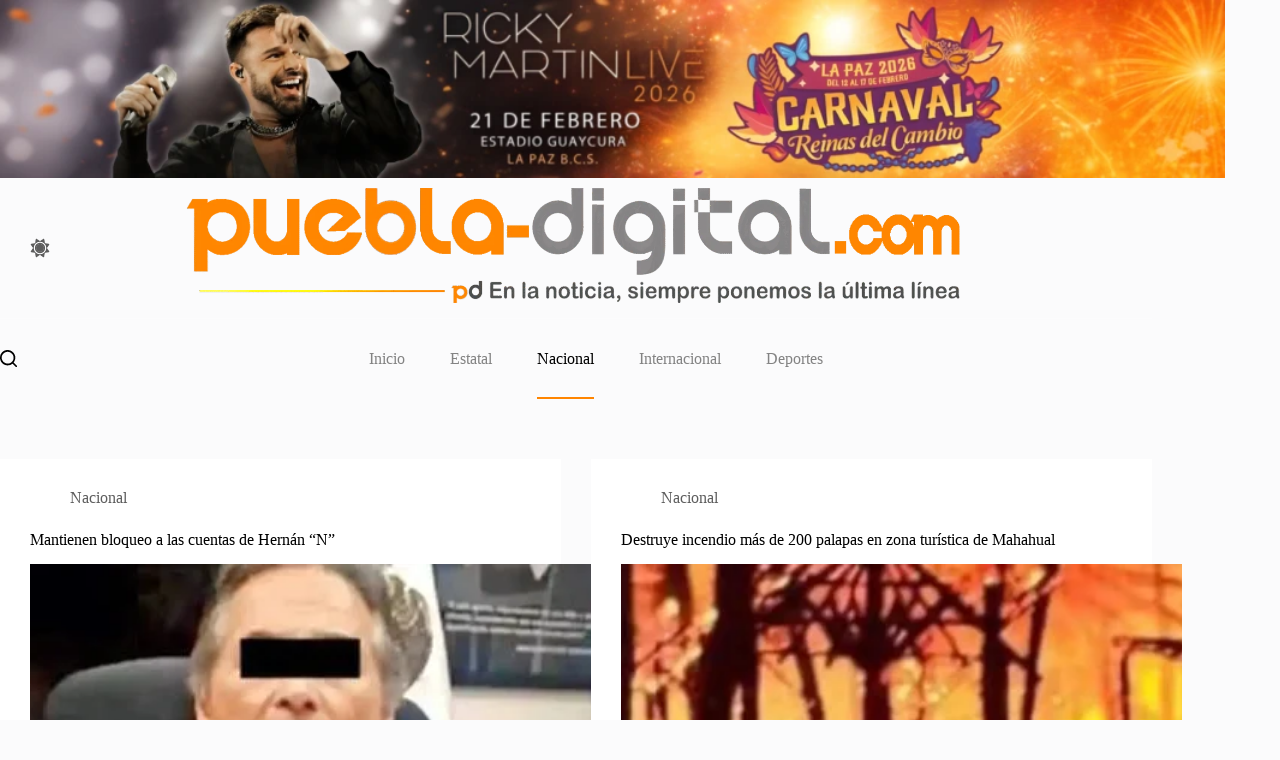

--- FILE ---
content_type: text/html; charset=UTF-8
request_url: https://puebla-digital.com/category/nacional/page/3/
body_size: 23575
content:
<!doctype html>
<html lang="es" data-color-mode="light">
<head>
	
	<meta charset="UTF-8">
	<meta name="viewport" content="width=device-width, initial-scale=1, maximum-scale=5, viewport-fit=cover">
	<link rel="profile" href="https://gmpg.org/xfn/11">

	<meta name='robots' content='index, follow, max-image-preview:large, max-snippet:-1, max-video-preview:-1' />

	<!-- This site is optimized with the Yoast SEO plugin v26.4 - https://yoast.com/wordpress/plugins/seo/ -->
	<title>Nacional Archivos - Página 3 de 104 - Puebla Digital</title>
	<link rel="canonical" href="https://puebla-digital.com/category/nacional/page/3/" />
	<link rel="prev" href="https://puebla-digital.com/category/nacional/page/2/" />
	<link rel="next" href="https://puebla-digital.com/category/nacional/page/4/" />
	<meta property="og:locale" content="es_MX" />
	<meta property="og:type" content="article" />
	<meta property="og:title" content="Nacional Archivos - Página 3 de 104 - Puebla Digital" />
	<meta property="og:url" content="https://puebla-digital.com/category/nacional/" />
	<meta property="og:site_name" content="Puebla Digital" />
	<meta name="twitter:card" content="summary_large_image" />
	<script type="application/ld+json" class="yoast-schema-graph">{"@context":"https://schema.org","@graph":[{"@type":"CollectionPage","@id":"https://puebla-digital.com/category/nacional/","url":"https://puebla-digital.com/category/nacional/page/3/","name":"Nacional Archivos - Página 3 de 104 - Puebla Digital","isPartOf":{"@id":"https://puebla-digital.com/#website"},"primaryImageOfPage":{"@id":"https://puebla-digital.com/category/nacional/page/3/#primaryimage"},"image":{"@id":"https://puebla-digital.com/category/nacional/page/3/#primaryimage"},"thumbnailUrl":"https://puebla-digital.com/wp-content/uploads/2025/12/WhatsApp-Image-2025-12-27-at-06.52.26.webp","breadcrumb":{"@id":"https://puebla-digital.com/category/nacional/page/3/#breadcrumb"},"inLanguage":"es"},{"@type":"ImageObject","inLanguage":"es","@id":"https://puebla-digital.com/category/nacional/page/3/#primaryimage","url":"https://puebla-digital.com/wp-content/uploads/2025/12/WhatsApp-Image-2025-12-27-at-06.52.26.webp","contentUrl":"https://puebla-digital.com/wp-content/uploads/2025/12/WhatsApp-Image-2025-12-27-at-06.52.26.webp","width":750,"height":375},{"@type":"BreadcrumbList","@id":"https://puebla-digital.com/category/nacional/page/3/#breadcrumb","itemListElement":[{"@type":"ListItem","position":1,"name":"Inicio","item":"https://puebla-digital.com/"},{"@type":"ListItem","position":2,"name":"Nacional"}]},{"@type":"WebSite","@id":"https://puebla-digital.com/#website","url":"https://puebla-digital.com/","name":"Puebla Digital","description":"En la noticia, siempre ponemos la última línea","publisher":{"@id":"https://puebla-digital.com/#organization"},"potentialAction":[{"@type":"SearchAction","target":{"@type":"EntryPoint","urlTemplate":"https://puebla-digital.com/?s={search_term_string}"},"query-input":{"@type":"PropertyValueSpecification","valueRequired":true,"valueName":"search_term_string"}}],"inLanguage":"es"},{"@type":"Organization","@id":"https://puebla-digital.com/#organization","name":"Puebla Digital","url":"https://puebla-digital.com/","logo":{"@type":"ImageObject","inLanguage":"es","@id":"https://puebla-digital.com/#/schema/logo/image/","url":"https://puebla-digital.com/wp-content/uploads/2025/11/logo-puebla.png","contentUrl":"https://puebla-digital.com/wp-content/uploads/2025/11/logo-puebla.png","width":1566,"height":230,"caption":"Puebla Digital"},"image":{"@id":"https://puebla-digital.com/#/schema/logo/image/"}}]}</script>
	<!-- / Yoast SEO plugin. -->


<link rel="alternate" type="application/rss+xml" title="Puebla Digital &raquo; Feed" href="https://puebla-digital.com/feed/" />
<link rel="alternate" type="application/rss+xml" title="Puebla Digital &raquo; RSS de los comentarios" href="https://puebla-digital.com/comments/feed/" />
<link rel="alternate" type="application/rss+xml" title="Puebla Digital &raquo; Nacional RSS de la categoría" href="https://puebla-digital.com/category/nacional/feed/" />
<style id='wp-img-auto-sizes-contain-inline-css'>
img:is([sizes=auto i],[sizes^="auto," i]){contain-intrinsic-size:3000px 1500px}
/*# sourceURL=wp-img-auto-sizes-contain-inline-css */
</style>
<link rel='stylesheet' id='blocksy-dynamic-taxonomies-css' href='https://puebla-digital.com/wp-content/uploads/blocksy/css/taxonomies.css?ver=73402' media='all' />
<link rel='stylesheet' id='blocksy-dynamic-global-css' href='https://puebla-digital.com/wp-content/uploads/blocksy/css/global.css?ver=30962' media='all' />
<style id='wp-block-library-inline-css'>
:root{--wp-block-synced-color:#7a00df;--wp-block-synced-color--rgb:122,0,223;--wp-bound-block-color:var(--wp-block-synced-color);--wp-editor-canvas-background:#ddd;--wp-admin-theme-color:#007cba;--wp-admin-theme-color--rgb:0,124,186;--wp-admin-theme-color-darker-10:#006ba1;--wp-admin-theme-color-darker-10--rgb:0,107,160.5;--wp-admin-theme-color-darker-20:#005a87;--wp-admin-theme-color-darker-20--rgb:0,90,135;--wp-admin-border-width-focus:2px}@media (min-resolution:192dpi){:root{--wp-admin-border-width-focus:1.5px}}.wp-element-button{cursor:pointer}:root .has-very-light-gray-background-color{background-color:#eee}:root .has-very-dark-gray-background-color{background-color:#313131}:root .has-very-light-gray-color{color:#eee}:root .has-very-dark-gray-color{color:#313131}:root .has-vivid-green-cyan-to-vivid-cyan-blue-gradient-background{background:linear-gradient(135deg,#00d084,#0693e3)}:root .has-purple-crush-gradient-background{background:linear-gradient(135deg,#34e2e4,#4721fb 50%,#ab1dfe)}:root .has-hazy-dawn-gradient-background{background:linear-gradient(135deg,#faaca8,#dad0ec)}:root .has-subdued-olive-gradient-background{background:linear-gradient(135deg,#fafae1,#67a671)}:root .has-atomic-cream-gradient-background{background:linear-gradient(135deg,#fdd79a,#004a59)}:root .has-nightshade-gradient-background{background:linear-gradient(135deg,#330968,#31cdcf)}:root .has-midnight-gradient-background{background:linear-gradient(135deg,#020381,#2874fc)}:root{--wp--preset--font-size--normal:16px;--wp--preset--font-size--huge:42px}.has-regular-font-size{font-size:1em}.has-larger-font-size{font-size:2.625em}.has-normal-font-size{font-size:var(--wp--preset--font-size--normal)}.has-huge-font-size{font-size:var(--wp--preset--font-size--huge)}.has-text-align-center{text-align:center}.has-text-align-left{text-align:left}.has-text-align-right{text-align:right}.has-fit-text{white-space:nowrap!important}#end-resizable-editor-section{display:none}.aligncenter{clear:both}.items-justified-left{justify-content:flex-start}.items-justified-center{justify-content:center}.items-justified-right{justify-content:flex-end}.items-justified-space-between{justify-content:space-between}.screen-reader-text{border:0;clip-path:inset(50%);height:1px;margin:-1px;overflow:hidden;padding:0;position:absolute;width:1px;word-wrap:normal!important}.screen-reader-text:focus{background-color:#ddd;clip-path:none;color:#444;display:block;font-size:1em;height:auto;left:5px;line-height:normal;padding:15px 23px 14px;text-decoration:none;top:5px;width:auto;z-index:100000}html :where(.has-border-color){border-style:solid}html :where([style*=border-top-color]){border-top-style:solid}html :where([style*=border-right-color]){border-right-style:solid}html :where([style*=border-bottom-color]){border-bottom-style:solid}html :where([style*=border-left-color]){border-left-style:solid}html :where([style*=border-width]){border-style:solid}html :where([style*=border-top-width]){border-top-style:solid}html :where([style*=border-right-width]){border-right-style:solid}html :where([style*=border-bottom-width]){border-bottom-style:solid}html :where([style*=border-left-width]){border-left-style:solid}html :where(img[class*=wp-image-]){height:auto;max-width:100%}:where(figure){margin:0 0 1em}html :where(.is-position-sticky){--wp-admin--admin-bar--position-offset:var(--wp-admin--admin-bar--height,0px)}@media screen and (max-width:600px){html :where(.is-position-sticky){--wp-admin--admin-bar--position-offset:0px}}

/*# sourceURL=wp-block-library-inline-css */
</style><style id='wp-block-image-inline-css'>
.wp-block-image>a,.wp-block-image>figure>a{display:inline-block}.wp-block-image img{box-sizing:border-box;height:auto;max-width:100%;vertical-align:bottom}@media not (prefers-reduced-motion){.wp-block-image img.hide{visibility:hidden}.wp-block-image img.show{animation:show-content-image .4s}}.wp-block-image[style*=border-radius] img,.wp-block-image[style*=border-radius]>a{border-radius:inherit}.wp-block-image.has-custom-border img{box-sizing:border-box}.wp-block-image.aligncenter{text-align:center}.wp-block-image.alignfull>a,.wp-block-image.alignwide>a{width:100%}.wp-block-image.alignfull img,.wp-block-image.alignwide img{height:auto;width:100%}.wp-block-image .aligncenter,.wp-block-image .alignleft,.wp-block-image .alignright,.wp-block-image.aligncenter,.wp-block-image.alignleft,.wp-block-image.alignright{display:table}.wp-block-image .aligncenter>figcaption,.wp-block-image .alignleft>figcaption,.wp-block-image .alignright>figcaption,.wp-block-image.aligncenter>figcaption,.wp-block-image.alignleft>figcaption,.wp-block-image.alignright>figcaption{caption-side:bottom;display:table-caption}.wp-block-image .alignleft{float:left;margin:.5em 1em .5em 0}.wp-block-image .alignright{float:right;margin:.5em 0 .5em 1em}.wp-block-image .aligncenter{margin-left:auto;margin-right:auto}.wp-block-image :where(figcaption){margin-bottom:1em;margin-top:.5em}.wp-block-image.is-style-circle-mask img{border-radius:9999px}@supports ((-webkit-mask-image:none) or (mask-image:none)) or (-webkit-mask-image:none){.wp-block-image.is-style-circle-mask img{border-radius:0;-webkit-mask-image:url('data:image/svg+xml;utf8,<svg viewBox="0 0 100 100" xmlns="http://www.w3.org/2000/svg"><circle cx="50" cy="50" r="50"/></svg>');mask-image:url('data:image/svg+xml;utf8,<svg viewBox="0 0 100 100" xmlns="http://www.w3.org/2000/svg"><circle cx="50" cy="50" r="50"/></svg>');mask-mode:alpha;-webkit-mask-position:center;mask-position:center;-webkit-mask-repeat:no-repeat;mask-repeat:no-repeat;-webkit-mask-size:contain;mask-size:contain}}:root :where(.wp-block-image.is-style-rounded img,.wp-block-image .is-style-rounded img){border-radius:9999px}.wp-block-image figure{margin:0}.wp-lightbox-container{display:flex;flex-direction:column;position:relative}.wp-lightbox-container img{cursor:zoom-in}.wp-lightbox-container img:hover+button{opacity:1}.wp-lightbox-container button{align-items:center;backdrop-filter:blur(16px) saturate(180%);background-color:#5a5a5a40;border:none;border-radius:4px;cursor:zoom-in;display:flex;height:20px;justify-content:center;opacity:0;padding:0;position:absolute;right:16px;text-align:center;top:16px;width:20px;z-index:100}@media not (prefers-reduced-motion){.wp-lightbox-container button{transition:opacity .2s ease}}.wp-lightbox-container button:focus-visible{outline:3px auto #5a5a5a40;outline:3px auto -webkit-focus-ring-color;outline-offset:3px}.wp-lightbox-container button:hover{cursor:pointer;opacity:1}.wp-lightbox-container button:focus{opacity:1}.wp-lightbox-container button:focus,.wp-lightbox-container button:hover,.wp-lightbox-container button:not(:hover):not(:active):not(.has-background){background-color:#5a5a5a40;border:none}.wp-lightbox-overlay{box-sizing:border-box;cursor:zoom-out;height:100vh;left:0;overflow:hidden;position:fixed;top:0;visibility:hidden;width:100%;z-index:100000}.wp-lightbox-overlay .close-button{align-items:center;cursor:pointer;display:flex;justify-content:center;min-height:40px;min-width:40px;padding:0;position:absolute;right:calc(env(safe-area-inset-right) + 16px);top:calc(env(safe-area-inset-top) + 16px);z-index:5000000}.wp-lightbox-overlay .close-button:focus,.wp-lightbox-overlay .close-button:hover,.wp-lightbox-overlay .close-button:not(:hover):not(:active):not(.has-background){background:none;border:none}.wp-lightbox-overlay .lightbox-image-container{height:var(--wp--lightbox-container-height);left:50%;overflow:hidden;position:absolute;top:50%;transform:translate(-50%,-50%);transform-origin:top left;width:var(--wp--lightbox-container-width);z-index:9999999999}.wp-lightbox-overlay .wp-block-image{align-items:center;box-sizing:border-box;display:flex;height:100%;justify-content:center;margin:0;position:relative;transform-origin:0 0;width:100%;z-index:3000000}.wp-lightbox-overlay .wp-block-image img{height:var(--wp--lightbox-image-height);min-height:var(--wp--lightbox-image-height);min-width:var(--wp--lightbox-image-width);width:var(--wp--lightbox-image-width)}.wp-lightbox-overlay .wp-block-image figcaption{display:none}.wp-lightbox-overlay button{background:none;border:none}.wp-lightbox-overlay .scrim{background-color:#fff;height:100%;opacity:.9;position:absolute;width:100%;z-index:2000000}.wp-lightbox-overlay.active{visibility:visible}@media not (prefers-reduced-motion){.wp-lightbox-overlay.active{animation:turn-on-visibility .25s both}.wp-lightbox-overlay.active img{animation:turn-on-visibility .35s both}.wp-lightbox-overlay.show-closing-animation:not(.active){animation:turn-off-visibility .35s both}.wp-lightbox-overlay.show-closing-animation:not(.active) img{animation:turn-off-visibility .25s both}.wp-lightbox-overlay.zoom.active{animation:none;opacity:1;visibility:visible}.wp-lightbox-overlay.zoom.active .lightbox-image-container{animation:lightbox-zoom-in .4s}.wp-lightbox-overlay.zoom.active .lightbox-image-container img{animation:none}.wp-lightbox-overlay.zoom.active .scrim{animation:turn-on-visibility .4s forwards}.wp-lightbox-overlay.zoom.show-closing-animation:not(.active){animation:none}.wp-lightbox-overlay.zoom.show-closing-animation:not(.active) .lightbox-image-container{animation:lightbox-zoom-out .4s}.wp-lightbox-overlay.zoom.show-closing-animation:not(.active) .lightbox-image-container img{animation:none}.wp-lightbox-overlay.zoom.show-closing-animation:not(.active) .scrim{animation:turn-off-visibility .4s forwards}}@keyframes show-content-image{0%{visibility:hidden}99%{visibility:hidden}to{visibility:visible}}@keyframes turn-on-visibility{0%{opacity:0}to{opacity:1}}@keyframes turn-off-visibility{0%{opacity:1;visibility:visible}99%{opacity:0;visibility:visible}to{opacity:0;visibility:hidden}}@keyframes lightbox-zoom-in{0%{transform:translate(calc((-100vw + var(--wp--lightbox-scrollbar-width))/2 + var(--wp--lightbox-initial-left-position)),calc(-50vh + var(--wp--lightbox-initial-top-position))) scale(var(--wp--lightbox-scale))}to{transform:translate(-50%,-50%) scale(1)}}@keyframes lightbox-zoom-out{0%{transform:translate(-50%,-50%) scale(1);visibility:visible}99%{visibility:visible}to{transform:translate(calc((-100vw + var(--wp--lightbox-scrollbar-width))/2 + var(--wp--lightbox-initial-left-position)),calc(-50vh + var(--wp--lightbox-initial-top-position))) scale(var(--wp--lightbox-scale));visibility:hidden}}
/*# sourceURL=https://puebla-digital.com/wp-includes/blocks/image/style.min.css */
</style>
<style id='global-styles-inline-css'>
:root{--wp--preset--aspect-ratio--square: 1;--wp--preset--aspect-ratio--4-3: 4/3;--wp--preset--aspect-ratio--3-4: 3/4;--wp--preset--aspect-ratio--3-2: 3/2;--wp--preset--aspect-ratio--2-3: 2/3;--wp--preset--aspect-ratio--16-9: 16/9;--wp--preset--aspect-ratio--9-16: 9/16;--wp--preset--color--black: #000000;--wp--preset--color--cyan-bluish-gray: #abb8c3;--wp--preset--color--white: #ffffff;--wp--preset--color--pale-pink: #f78da7;--wp--preset--color--vivid-red: #cf2e2e;--wp--preset--color--luminous-vivid-orange: #ff6900;--wp--preset--color--luminous-vivid-amber: #fcb900;--wp--preset--color--light-green-cyan: #7bdcb5;--wp--preset--color--vivid-green-cyan: #00d084;--wp--preset--color--pale-cyan-blue: #8ed1fc;--wp--preset--color--vivid-cyan-blue: #0693e3;--wp--preset--color--vivid-purple: #9b51e0;--wp--preset--color--palette-color-1: var(--theme-palette-color-1, #FF8500);--wp--preset--color--palette-color-2: var(--theme-palette-color-2, #00509d);--wp--preset--color--palette-color-3: var(--theme-palette-color-3, #5e5e5e);--wp--preset--color--palette-color-4: var(--theme-palette-color-4, #000000);--wp--preset--color--palette-color-5: var(--theme-palette-color-5, #e8ebed);--wp--preset--color--palette-color-6: var(--theme-palette-color-6, #f4f5f6);--wp--preset--color--palette-color-7: var(--theme-palette-color-7, #FBFBFC);--wp--preset--color--palette-color-8: var(--theme-palette-color-8, #ffffff);--wp--preset--color--palette-color-9: var(--theme-palette-color-9, rgba(0, 0, 0, 0));--wp--preset--color--palette-color-10: var(--theme-palette-color-10, #000000);--wp--preset--gradient--vivid-cyan-blue-to-vivid-purple: linear-gradient(135deg,rgb(6,147,227) 0%,rgb(155,81,224) 100%);--wp--preset--gradient--light-green-cyan-to-vivid-green-cyan: linear-gradient(135deg,rgb(122,220,180) 0%,rgb(0,208,130) 100%);--wp--preset--gradient--luminous-vivid-amber-to-luminous-vivid-orange: linear-gradient(135deg,rgb(252,185,0) 0%,rgb(255,105,0) 100%);--wp--preset--gradient--luminous-vivid-orange-to-vivid-red: linear-gradient(135deg,rgb(255,105,0) 0%,rgb(207,46,46) 100%);--wp--preset--gradient--very-light-gray-to-cyan-bluish-gray: linear-gradient(135deg,rgb(238,238,238) 0%,rgb(169,184,195) 100%);--wp--preset--gradient--cool-to-warm-spectrum: linear-gradient(135deg,rgb(74,234,220) 0%,rgb(151,120,209) 20%,rgb(207,42,186) 40%,rgb(238,44,130) 60%,rgb(251,105,98) 80%,rgb(254,248,76) 100%);--wp--preset--gradient--blush-light-purple: linear-gradient(135deg,rgb(255,206,236) 0%,rgb(152,150,240) 100%);--wp--preset--gradient--blush-bordeaux: linear-gradient(135deg,rgb(254,205,165) 0%,rgb(254,45,45) 50%,rgb(107,0,62) 100%);--wp--preset--gradient--luminous-dusk: linear-gradient(135deg,rgb(255,203,112) 0%,rgb(199,81,192) 50%,rgb(65,88,208) 100%);--wp--preset--gradient--pale-ocean: linear-gradient(135deg,rgb(255,245,203) 0%,rgb(182,227,212) 50%,rgb(51,167,181) 100%);--wp--preset--gradient--electric-grass: linear-gradient(135deg,rgb(202,248,128) 0%,rgb(113,206,126) 100%);--wp--preset--gradient--midnight: linear-gradient(135deg,rgb(2,3,129) 0%,rgb(40,116,252) 100%);--wp--preset--gradient--juicy-peach: linear-gradient(to right, #ffecd2 0%, #fcb69f 100%);--wp--preset--gradient--young-passion: linear-gradient(to right, #ff8177 0%, #ff867a 0%, #ff8c7f 21%, #f99185 52%, #cf556c 78%, #b12a5b 100%);--wp--preset--gradient--true-sunset: linear-gradient(to right, #fa709a 0%, #fee140 100%);--wp--preset--gradient--morpheus-den: linear-gradient(to top, #30cfd0 0%, #330867 100%);--wp--preset--gradient--plum-plate: linear-gradient(135deg, #667eea 0%, #764ba2 100%);--wp--preset--gradient--aqua-splash: linear-gradient(15deg, #13547a 0%, #80d0c7 100%);--wp--preset--gradient--love-kiss: linear-gradient(to top, #ff0844 0%, #ffb199 100%);--wp--preset--gradient--new-retrowave: linear-gradient(to top, #3b41c5 0%, #a981bb 49%, #ffc8a9 100%);--wp--preset--gradient--plum-bath: linear-gradient(to top, #cc208e 0%, #6713d2 100%);--wp--preset--gradient--high-flight: linear-gradient(to right, #0acffe 0%, #495aff 100%);--wp--preset--gradient--teen-party: linear-gradient(-225deg, #FF057C 0%, #8D0B93 50%, #321575 100%);--wp--preset--gradient--fabled-sunset: linear-gradient(-225deg, #231557 0%, #44107A 29%, #FF1361 67%, #FFF800 100%);--wp--preset--gradient--arielle-smile: radial-gradient(circle 248px at center, #16d9e3 0%, #30c7ec 47%, #46aef7 100%);--wp--preset--gradient--itmeo-branding: linear-gradient(180deg, #2af598 0%, #009efd 100%);--wp--preset--gradient--deep-blue: linear-gradient(to right, #6a11cb 0%, #2575fc 100%);--wp--preset--gradient--strong-bliss: linear-gradient(to right, #f78ca0 0%, #f9748f 19%, #fd868c 60%, #fe9a8b 100%);--wp--preset--gradient--sweet-period: linear-gradient(to top, #3f51b1 0%, #5a55ae 13%, #7b5fac 25%, #8f6aae 38%, #a86aa4 50%, #cc6b8e 62%, #f18271 75%, #f3a469 87%, #f7c978 100%);--wp--preset--gradient--purple-division: linear-gradient(to top, #7028e4 0%, #e5b2ca 100%);--wp--preset--gradient--cold-evening: linear-gradient(to top, #0c3483 0%, #a2b6df 100%, #6b8cce 100%, #a2b6df 100%);--wp--preset--gradient--mountain-rock: linear-gradient(to right, #868f96 0%, #596164 100%);--wp--preset--gradient--desert-hump: linear-gradient(to top, #c79081 0%, #dfa579 100%);--wp--preset--gradient--ethernal-constance: linear-gradient(to top, #09203f 0%, #537895 100%);--wp--preset--gradient--happy-memories: linear-gradient(-60deg, #ff5858 0%, #f09819 100%);--wp--preset--gradient--grown-early: linear-gradient(to top, #0ba360 0%, #3cba92 100%);--wp--preset--gradient--morning-salad: linear-gradient(-225deg, #B7F8DB 0%, #50A7C2 100%);--wp--preset--gradient--night-call: linear-gradient(-225deg, #AC32E4 0%, #7918F2 48%, #4801FF 100%);--wp--preset--gradient--mind-crawl: linear-gradient(-225deg, #473B7B 0%, #3584A7 51%, #30D2BE 100%);--wp--preset--gradient--angel-care: linear-gradient(-225deg, #FFE29F 0%, #FFA99F 48%, #FF719A 100%);--wp--preset--gradient--juicy-cake: linear-gradient(to top, #e14fad 0%, #f9d423 100%);--wp--preset--gradient--rich-metal: linear-gradient(to right, #d7d2cc 0%, #304352 100%);--wp--preset--gradient--mole-hall: linear-gradient(-20deg, #616161 0%, #9bc5c3 100%);--wp--preset--gradient--cloudy-knoxville: linear-gradient(120deg, #fdfbfb 0%, #ebedee 100%);--wp--preset--gradient--soft-grass: linear-gradient(to top, #c1dfc4 0%, #deecdd 100%);--wp--preset--gradient--saint-petersburg: linear-gradient(135deg, #f5f7fa 0%, #c3cfe2 100%);--wp--preset--gradient--everlasting-sky: linear-gradient(135deg, #fdfcfb 0%, #e2d1c3 100%);--wp--preset--gradient--kind-steel: linear-gradient(-20deg, #e9defa 0%, #fbfcdb 100%);--wp--preset--gradient--over-sun: linear-gradient(60deg, #abecd6 0%, #fbed96 100%);--wp--preset--gradient--premium-white: linear-gradient(to top, #d5d4d0 0%, #d5d4d0 1%, #eeeeec 31%, #efeeec 75%, #e9e9e7 100%);--wp--preset--gradient--clean-mirror: linear-gradient(45deg, #93a5cf 0%, #e4efe9 100%);--wp--preset--gradient--wild-apple: linear-gradient(to top, #d299c2 0%, #fef9d7 100%);--wp--preset--gradient--snow-again: linear-gradient(to top, #e6e9f0 0%, #eef1f5 100%);--wp--preset--gradient--confident-cloud: linear-gradient(to top, #dad4ec 0%, #dad4ec 1%, #f3e7e9 100%);--wp--preset--gradient--glass-water: linear-gradient(to top, #dfe9f3 0%, white 100%);--wp--preset--gradient--perfect-white: linear-gradient(-225deg, #E3FDF5 0%, #FFE6FA 100%);--wp--preset--font-size--small: 13px;--wp--preset--font-size--medium: 20px;--wp--preset--font-size--large: clamp(22px, 1.375rem + ((1vw - 3.2px) * 0.625), 30px);--wp--preset--font-size--x-large: clamp(30px, 1.875rem + ((1vw - 3.2px) * 1.563), 50px);--wp--preset--font-size--xx-large: clamp(45px, 2.813rem + ((1vw - 3.2px) * 2.734), 80px);--wp--preset--spacing--20: 0.44rem;--wp--preset--spacing--30: 0.67rem;--wp--preset--spacing--40: 1rem;--wp--preset--spacing--50: 1.5rem;--wp--preset--spacing--60: 2.25rem;--wp--preset--spacing--70: 3.38rem;--wp--preset--spacing--80: 5.06rem;--wp--preset--shadow--natural: 6px 6px 9px rgba(0, 0, 0, 0.2);--wp--preset--shadow--deep: 12px 12px 50px rgba(0, 0, 0, 0.4);--wp--preset--shadow--sharp: 6px 6px 0px rgba(0, 0, 0, 0.2);--wp--preset--shadow--outlined: 6px 6px 0px -3px rgb(255, 255, 255), 6px 6px rgb(0, 0, 0);--wp--preset--shadow--crisp: 6px 6px 0px rgb(0, 0, 0);}:root { --wp--style--global--content-size: var(--theme-block-max-width);--wp--style--global--wide-size: var(--theme-block-wide-max-width); }:where(body) { margin: 0; }.wp-site-blocks > .alignleft { float: left; margin-right: 2em; }.wp-site-blocks > .alignright { float: right; margin-left: 2em; }.wp-site-blocks > .aligncenter { justify-content: center; margin-left: auto; margin-right: auto; }:where(.wp-site-blocks) > * { margin-block-start: var(--theme-content-spacing); margin-block-end: 0; }:where(.wp-site-blocks) > :first-child { margin-block-start: 0; }:where(.wp-site-blocks) > :last-child { margin-block-end: 0; }:root { --wp--style--block-gap: var(--theme-content-spacing); }:root :where(.is-layout-flow) > :first-child{margin-block-start: 0;}:root :where(.is-layout-flow) > :last-child{margin-block-end: 0;}:root :where(.is-layout-flow) > *{margin-block-start: var(--theme-content-spacing);margin-block-end: 0;}:root :where(.is-layout-constrained) > :first-child{margin-block-start: 0;}:root :where(.is-layout-constrained) > :last-child{margin-block-end: 0;}:root :where(.is-layout-constrained) > *{margin-block-start: var(--theme-content-spacing);margin-block-end: 0;}:root :where(.is-layout-flex){gap: var(--theme-content-spacing);}:root :where(.is-layout-grid){gap: var(--theme-content-spacing);}.is-layout-flow > .alignleft{float: left;margin-inline-start: 0;margin-inline-end: 2em;}.is-layout-flow > .alignright{float: right;margin-inline-start: 2em;margin-inline-end: 0;}.is-layout-flow > .aligncenter{margin-left: auto !important;margin-right: auto !important;}.is-layout-constrained > .alignleft{float: left;margin-inline-start: 0;margin-inline-end: 2em;}.is-layout-constrained > .alignright{float: right;margin-inline-start: 2em;margin-inline-end: 0;}.is-layout-constrained > .aligncenter{margin-left: auto !important;margin-right: auto !important;}.is-layout-constrained > :where(:not(.alignleft):not(.alignright):not(.alignfull)){max-width: var(--wp--style--global--content-size);margin-left: auto !important;margin-right: auto !important;}.is-layout-constrained > .alignwide{max-width: var(--wp--style--global--wide-size);}body .is-layout-flex{display: flex;}.is-layout-flex{flex-wrap: wrap;align-items: center;}.is-layout-flex > :is(*, div){margin: 0;}body .is-layout-grid{display: grid;}.is-layout-grid > :is(*, div){margin: 0;}body{padding-top: 0px;padding-right: 0px;padding-bottom: 0px;padding-left: 0px;}:root :where(.wp-element-button, .wp-block-button__link){font-style: inherit;font-weight: inherit;letter-spacing: inherit;text-transform: inherit;}.has-black-color{color: var(--wp--preset--color--black) !important;}.has-cyan-bluish-gray-color{color: var(--wp--preset--color--cyan-bluish-gray) !important;}.has-white-color{color: var(--wp--preset--color--white) !important;}.has-pale-pink-color{color: var(--wp--preset--color--pale-pink) !important;}.has-vivid-red-color{color: var(--wp--preset--color--vivid-red) !important;}.has-luminous-vivid-orange-color{color: var(--wp--preset--color--luminous-vivid-orange) !important;}.has-luminous-vivid-amber-color{color: var(--wp--preset--color--luminous-vivid-amber) !important;}.has-light-green-cyan-color{color: var(--wp--preset--color--light-green-cyan) !important;}.has-vivid-green-cyan-color{color: var(--wp--preset--color--vivid-green-cyan) !important;}.has-pale-cyan-blue-color{color: var(--wp--preset--color--pale-cyan-blue) !important;}.has-vivid-cyan-blue-color{color: var(--wp--preset--color--vivid-cyan-blue) !important;}.has-vivid-purple-color{color: var(--wp--preset--color--vivid-purple) !important;}.has-palette-color-1-color{color: var(--wp--preset--color--palette-color-1) !important;}.has-palette-color-2-color{color: var(--wp--preset--color--palette-color-2) !important;}.has-palette-color-3-color{color: var(--wp--preset--color--palette-color-3) !important;}.has-palette-color-4-color{color: var(--wp--preset--color--palette-color-4) !important;}.has-palette-color-5-color{color: var(--wp--preset--color--palette-color-5) !important;}.has-palette-color-6-color{color: var(--wp--preset--color--palette-color-6) !important;}.has-palette-color-7-color{color: var(--wp--preset--color--palette-color-7) !important;}.has-palette-color-8-color{color: var(--wp--preset--color--palette-color-8) !important;}.has-palette-color-9-color{color: var(--wp--preset--color--palette-color-9) !important;}.has-palette-color-10-color{color: var(--wp--preset--color--palette-color-10) !important;}.has-black-background-color{background-color: var(--wp--preset--color--black) !important;}.has-cyan-bluish-gray-background-color{background-color: var(--wp--preset--color--cyan-bluish-gray) !important;}.has-white-background-color{background-color: var(--wp--preset--color--white) !important;}.has-pale-pink-background-color{background-color: var(--wp--preset--color--pale-pink) !important;}.has-vivid-red-background-color{background-color: var(--wp--preset--color--vivid-red) !important;}.has-luminous-vivid-orange-background-color{background-color: var(--wp--preset--color--luminous-vivid-orange) !important;}.has-luminous-vivid-amber-background-color{background-color: var(--wp--preset--color--luminous-vivid-amber) !important;}.has-light-green-cyan-background-color{background-color: var(--wp--preset--color--light-green-cyan) !important;}.has-vivid-green-cyan-background-color{background-color: var(--wp--preset--color--vivid-green-cyan) !important;}.has-pale-cyan-blue-background-color{background-color: var(--wp--preset--color--pale-cyan-blue) !important;}.has-vivid-cyan-blue-background-color{background-color: var(--wp--preset--color--vivid-cyan-blue) !important;}.has-vivid-purple-background-color{background-color: var(--wp--preset--color--vivid-purple) !important;}.has-palette-color-1-background-color{background-color: var(--wp--preset--color--palette-color-1) !important;}.has-palette-color-2-background-color{background-color: var(--wp--preset--color--palette-color-2) !important;}.has-palette-color-3-background-color{background-color: var(--wp--preset--color--palette-color-3) !important;}.has-palette-color-4-background-color{background-color: var(--wp--preset--color--palette-color-4) !important;}.has-palette-color-5-background-color{background-color: var(--wp--preset--color--palette-color-5) !important;}.has-palette-color-6-background-color{background-color: var(--wp--preset--color--palette-color-6) !important;}.has-palette-color-7-background-color{background-color: var(--wp--preset--color--palette-color-7) !important;}.has-palette-color-8-background-color{background-color: var(--wp--preset--color--palette-color-8) !important;}.has-palette-color-9-background-color{background-color: var(--wp--preset--color--palette-color-9) !important;}.has-palette-color-10-background-color{background-color: var(--wp--preset--color--palette-color-10) !important;}.has-black-border-color{border-color: var(--wp--preset--color--black) !important;}.has-cyan-bluish-gray-border-color{border-color: var(--wp--preset--color--cyan-bluish-gray) !important;}.has-white-border-color{border-color: var(--wp--preset--color--white) !important;}.has-pale-pink-border-color{border-color: var(--wp--preset--color--pale-pink) !important;}.has-vivid-red-border-color{border-color: var(--wp--preset--color--vivid-red) !important;}.has-luminous-vivid-orange-border-color{border-color: var(--wp--preset--color--luminous-vivid-orange) !important;}.has-luminous-vivid-amber-border-color{border-color: var(--wp--preset--color--luminous-vivid-amber) !important;}.has-light-green-cyan-border-color{border-color: var(--wp--preset--color--light-green-cyan) !important;}.has-vivid-green-cyan-border-color{border-color: var(--wp--preset--color--vivid-green-cyan) !important;}.has-pale-cyan-blue-border-color{border-color: var(--wp--preset--color--pale-cyan-blue) !important;}.has-vivid-cyan-blue-border-color{border-color: var(--wp--preset--color--vivid-cyan-blue) !important;}.has-vivid-purple-border-color{border-color: var(--wp--preset--color--vivid-purple) !important;}.has-palette-color-1-border-color{border-color: var(--wp--preset--color--palette-color-1) !important;}.has-palette-color-2-border-color{border-color: var(--wp--preset--color--palette-color-2) !important;}.has-palette-color-3-border-color{border-color: var(--wp--preset--color--palette-color-3) !important;}.has-palette-color-4-border-color{border-color: var(--wp--preset--color--palette-color-4) !important;}.has-palette-color-5-border-color{border-color: var(--wp--preset--color--palette-color-5) !important;}.has-palette-color-6-border-color{border-color: var(--wp--preset--color--palette-color-6) !important;}.has-palette-color-7-border-color{border-color: var(--wp--preset--color--palette-color-7) !important;}.has-palette-color-8-border-color{border-color: var(--wp--preset--color--palette-color-8) !important;}.has-palette-color-9-border-color{border-color: var(--wp--preset--color--palette-color-9) !important;}.has-palette-color-10-border-color{border-color: var(--wp--preset--color--palette-color-10) !important;}.has-vivid-cyan-blue-to-vivid-purple-gradient-background{background: var(--wp--preset--gradient--vivid-cyan-blue-to-vivid-purple) !important;}.has-light-green-cyan-to-vivid-green-cyan-gradient-background{background: var(--wp--preset--gradient--light-green-cyan-to-vivid-green-cyan) !important;}.has-luminous-vivid-amber-to-luminous-vivid-orange-gradient-background{background: var(--wp--preset--gradient--luminous-vivid-amber-to-luminous-vivid-orange) !important;}.has-luminous-vivid-orange-to-vivid-red-gradient-background{background: var(--wp--preset--gradient--luminous-vivid-orange-to-vivid-red) !important;}.has-very-light-gray-to-cyan-bluish-gray-gradient-background{background: var(--wp--preset--gradient--very-light-gray-to-cyan-bluish-gray) !important;}.has-cool-to-warm-spectrum-gradient-background{background: var(--wp--preset--gradient--cool-to-warm-spectrum) !important;}.has-blush-light-purple-gradient-background{background: var(--wp--preset--gradient--blush-light-purple) !important;}.has-blush-bordeaux-gradient-background{background: var(--wp--preset--gradient--blush-bordeaux) !important;}.has-luminous-dusk-gradient-background{background: var(--wp--preset--gradient--luminous-dusk) !important;}.has-pale-ocean-gradient-background{background: var(--wp--preset--gradient--pale-ocean) !important;}.has-electric-grass-gradient-background{background: var(--wp--preset--gradient--electric-grass) !important;}.has-midnight-gradient-background{background: var(--wp--preset--gradient--midnight) !important;}.has-juicy-peach-gradient-background{background: var(--wp--preset--gradient--juicy-peach) !important;}.has-young-passion-gradient-background{background: var(--wp--preset--gradient--young-passion) !important;}.has-true-sunset-gradient-background{background: var(--wp--preset--gradient--true-sunset) !important;}.has-morpheus-den-gradient-background{background: var(--wp--preset--gradient--morpheus-den) !important;}.has-plum-plate-gradient-background{background: var(--wp--preset--gradient--plum-plate) !important;}.has-aqua-splash-gradient-background{background: var(--wp--preset--gradient--aqua-splash) !important;}.has-love-kiss-gradient-background{background: var(--wp--preset--gradient--love-kiss) !important;}.has-new-retrowave-gradient-background{background: var(--wp--preset--gradient--new-retrowave) !important;}.has-plum-bath-gradient-background{background: var(--wp--preset--gradient--plum-bath) !important;}.has-high-flight-gradient-background{background: var(--wp--preset--gradient--high-flight) !important;}.has-teen-party-gradient-background{background: var(--wp--preset--gradient--teen-party) !important;}.has-fabled-sunset-gradient-background{background: var(--wp--preset--gradient--fabled-sunset) !important;}.has-arielle-smile-gradient-background{background: var(--wp--preset--gradient--arielle-smile) !important;}.has-itmeo-branding-gradient-background{background: var(--wp--preset--gradient--itmeo-branding) !important;}.has-deep-blue-gradient-background{background: var(--wp--preset--gradient--deep-blue) !important;}.has-strong-bliss-gradient-background{background: var(--wp--preset--gradient--strong-bliss) !important;}.has-sweet-period-gradient-background{background: var(--wp--preset--gradient--sweet-period) !important;}.has-purple-division-gradient-background{background: var(--wp--preset--gradient--purple-division) !important;}.has-cold-evening-gradient-background{background: var(--wp--preset--gradient--cold-evening) !important;}.has-mountain-rock-gradient-background{background: var(--wp--preset--gradient--mountain-rock) !important;}.has-desert-hump-gradient-background{background: var(--wp--preset--gradient--desert-hump) !important;}.has-ethernal-constance-gradient-background{background: var(--wp--preset--gradient--ethernal-constance) !important;}.has-happy-memories-gradient-background{background: var(--wp--preset--gradient--happy-memories) !important;}.has-grown-early-gradient-background{background: var(--wp--preset--gradient--grown-early) !important;}.has-morning-salad-gradient-background{background: var(--wp--preset--gradient--morning-salad) !important;}.has-night-call-gradient-background{background: var(--wp--preset--gradient--night-call) !important;}.has-mind-crawl-gradient-background{background: var(--wp--preset--gradient--mind-crawl) !important;}.has-angel-care-gradient-background{background: var(--wp--preset--gradient--angel-care) !important;}.has-juicy-cake-gradient-background{background: var(--wp--preset--gradient--juicy-cake) !important;}.has-rich-metal-gradient-background{background: var(--wp--preset--gradient--rich-metal) !important;}.has-mole-hall-gradient-background{background: var(--wp--preset--gradient--mole-hall) !important;}.has-cloudy-knoxville-gradient-background{background: var(--wp--preset--gradient--cloudy-knoxville) !important;}.has-soft-grass-gradient-background{background: var(--wp--preset--gradient--soft-grass) !important;}.has-saint-petersburg-gradient-background{background: var(--wp--preset--gradient--saint-petersburg) !important;}.has-everlasting-sky-gradient-background{background: var(--wp--preset--gradient--everlasting-sky) !important;}.has-kind-steel-gradient-background{background: var(--wp--preset--gradient--kind-steel) !important;}.has-over-sun-gradient-background{background: var(--wp--preset--gradient--over-sun) !important;}.has-premium-white-gradient-background{background: var(--wp--preset--gradient--premium-white) !important;}.has-clean-mirror-gradient-background{background: var(--wp--preset--gradient--clean-mirror) !important;}.has-wild-apple-gradient-background{background: var(--wp--preset--gradient--wild-apple) !important;}.has-snow-again-gradient-background{background: var(--wp--preset--gradient--snow-again) !important;}.has-confident-cloud-gradient-background{background: var(--wp--preset--gradient--confident-cloud) !important;}.has-glass-water-gradient-background{background: var(--wp--preset--gradient--glass-water) !important;}.has-perfect-white-gradient-background{background: var(--wp--preset--gradient--perfect-white) !important;}.has-small-font-size{font-size: var(--wp--preset--font-size--small) !important;}.has-medium-font-size{font-size: var(--wp--preset--font-size--medium) !important;}.has-large-font-size{font-size: var(--wp--preset--font-size--large) !important;}.has-x-large-font-size{font-size: var(--wp--preset--font-size--x-large) !important;}.has-xx-large-font-size{font-size: var(--wp--preset--font-size--xx-large) !important;}
/*# sourceURL=global-styles-inline-css */
</style>

<style id='wpxpo-global-style-inline-css'>
:root {
			--preset-color1: #037fff;
			--preset-color2: #026fe0;
			--preset-color3: #071323;
			--preset-color4: #132133;
			--preset-color5: #34495e;
			--preset-color6: #787676;
			--preset-color7: #f0f2f3;
			--preset-color8: #f8f9fa;
			--preset-color9: #ffffff;
		}{}
/*# sourceURL=wpxpo-global-style-inline-css */
</style>
<style id='ultp-preset-colors-style-inline-css'>
:root { --postx_preset_Base_1_color: #f4f4ff; --postx_preset_Base_2_color: #dddff8; --postx_preset_Base_3_color: #B4B4D6; --postx_preset_Primary_color: #3323f0; --postx_preset_Secondary_color: #4a5fff; --postx_preset_Tertiary_color: #FFFFFF; --postx_preset_Contrast_3_color: #545472; --postx_preset_Contrast_2_color: #262657; --postx_preset_Contrast_1_color: #10102e; --postx_preset_Over_Primary_color: #ffffff;  }
/*# sourceURL=ultp-preset-colors-style-inline-css */
</style>
<style id='ultp-preset-gradient-style-inline-css'>
:root { --postx_preset_Primary_to_Secondary_to_Right_gradient: linear-gradient(90deg, var(--postx_preset_Primary_color) 0%, var(--postx_preset_Secondary_color) 100%); --postx_preset_Primary_to_Secondary_to_Bottom_gradient: linear-gradient(180deg, var(--postx_preset_Primary_color) 0%, var(--postx_preset_Secondary_color) 100%); --postx_preset_Secondary_to_Primary_to_Right_gradient: linear-gradient(90deg, var(--postx_preset_Secondary_color) 0%, var(--postx_preset_Primary_color) 100%); --postx_preset_Secondary_to_Primary_to_Bottom_gradient: linear-gradient(180deg, var(--postx_preset_Secondary_color) 0%, var(--postx_preset_Primary_color) 100%); --postx_preset_Cold_Evening_gradient: linear-gradient(0deg, rgb(12, 52, 131) 0%, rgb(162, 182, 223) 100%, rgb(107, 140, 206) 100%, rgb(162, 182, 223) 100%); --postx_preset_Purple_Division_gradient: linear-gradient(0deg, rgb(112, 40, 228) 0%, rgb(229, 178, 202) 100%); --postx_preset_Over_Sun_gradient: linear-gradient(60deg, rgb(171, 236, 214) 0%, rgb(251, 237, 150) 100%); --postx_preset_Morning_Salad_gradient: linear-gradient(-255deg, rgb(183, 248, 219) 0%, rgb(80, 167, 194) 100%); --postx_preset_Fabled_Sunset_gradient: linear-gradient(-270deg, rgb(35, 21, 87) 0%, rgb(68, 16, 122) 29%, rgb(255, 19, 97) 67%, rgb(255, 248, 0) 100%);  }
/*# sourceURL=ultp-preset-gradient-style-inline-css */
</style>
<style id='ultp-preset-typo-style-inline-css'>
:root { --postx_preset_Heading_typo_font_family: Helvetica; --postx_preset_Heading_typo_font_family_type: sans-serif; --postx_preset_Heading_typo_font_weight: 600; --postx_preset_Heading_typo_text_transform: capitalize; --postx_preset_Body_and_Others_typo_font_family: Helvetica; --postx_preset_Body_and_Others_typo_font_family_type: sans-serif; --postx_preset_Body_and_Others_typo_font_weight: 400; --postx_preset_Body_and_Others_typo_text_transform: lowercase; --postx_preset_body_typo_font_size_lg: 16px; --postx_preset_paragraph_1_typo_font_size_lg: 12px; --postx_preset_paragraph_2_typo_font_size_lg: 12px; --postx_preset_paragraph_3_typo_font_size_lg: 12px; --postx_preset_heading_h1_typo_font_size_lg: 42px; --postx_preset_heading_h2_typo_font_size_lg: 36px; --postx_preset_heading_h3_typo_font_size_lg: 30px; --postx_preset_heading_h4_typo_font_size_lg: 24px; --postx_preset_heading_h5_typo_font_size_lg: 20px; --postx_preset_heading_h6_typo_font_size_lg: 16px; }
/*# sourceURL=ultp-preset-typo-style-inline-css */
</style>
<link rel='stylesheet' id='parent-style-css' href='https://puebla-digital.com/wp-content/themes/blocksy/style.css?ver=6.9' media='all' />
<link rel='stylesheet' id='ct-main-styles-css' href='https://puebla-digital.com/wp-content/themes/blocksy/static/bundle/main.min.css?ver=2.1.21' media='all' />
<link rel='stylesheet' id='ct-stackable-styles-css' href='https://puebla-digital.com/wp-content/themes/blocksy/static/bundle/stackable.min.css?ver=2.1.21' media='all' />
<link rel='stylesheet' id='blocksy-ext-color-mode-switcher-styles-css' href='https://puebla-digital.com/wp-content/plugins/blocksy-companion-pro/framework/premium/extensions/color-mode-switch/static/bundle/main.min.css?ver=2.1.21' media='all' />
<link rel='stylesheet' id='blocksy-ext-post-types-extra-styles-css' href='https://puebla-digital.com/wp-content/plugins/blocksy-companion-pro/framework/premium/extensions/post-types-extra/static/bundle/main.min.css?ver=2.1.21' media='all' />
<link rel="https://api.w.org/" href="https://puebla-digital.com/wp-json/" /><link rel="alternate" title="JSON" type="application/json" href="https://puebla-digital.com/wp-json/wp/v2/categories/2" /><link rel="EditURI" type="application/rsd+xml" title="RSD" href="https://puebla-digital.com/xmlrpc.php?rsd" />
<meta name="generator" content="WordPress 6.9" />
<noscript><link rel='stylesheet' href='https://puebla-digital.com/wp-content/themes/blocksy/static/bundle/no-scripts.min.css' type='text/css'></noscript>
<link rel="icon" href="https://puebla-digital.com/wp-content/uploads/2025/11/cropped-LOGO-DIARIOS-ELECTRONICOS-scaled-1-32x32.png" sizes="32x32" />
<link rel="icon" href="https://puebla-digital.com/wp-content/uploads/2025/11/cropped-LOGO-DIARIOS-ELECTRONICOS-scaled-1-192x192.png" sizes="192x192" />
<link rel="apple-touch-icon" href="https://puebla-digital.com/wp-content/uploads/2025/11/cropped-LOGO-DIARIOS-ELECTRONICOS-scaled-1-180x180.png" />
<meta name="msapplication-TileImage" content="https://puebla-digital.com/wp-content/uploads/2025/11/cropped-LOGO-DIARIOS-ELECTRONICOS-scaled-1-270x270.png" />
		<style id="wp-custom-css">
			#main-footer {
 display: none;
}
		</style>
			</head>


<body class="archive paged category category-nacional category-2 wp-custom-logo wp-embed-responsive paged-3 category-paged-3 wp-theme-blocksy wp-child-theme-blocksy-child stk--is-blocksy-theme stk-has-block-style-inheritance postx-page gspbody gspb-bodyfront" data-link="type-2" data-prefix="categories" data-header="type-1" data-footer="type-1">

<a class="skip-link screen-reader-text" href="#main">Saltar al contenido</a><div class="ct-drawer-canvas" data-location="start">
		<div id="search-modal" class="ct-panel" data-behaviour="modal" role="dialog" aria-label="Search modal" inert>
			<div class="ct-panel-actions">
				<button class="ct-toggle-close" data-type="type-1" aria-label="Close search modal">
					<svg class="ct-icon" width="12" height="12" viewBox="0 0 15 15"><path d="M1 15a1 1 0 01-.71-.29 1 1 0 010-1.41l5.8-5.8-5.8-5.8A1 1 0 011.7.29l5.8 5.8 5.8-5.8a1 1 0 011.41 1.41l-5.8 5.8 5.8 5.8a1 1 0 01-1.41 1.41l-5.8-5.8-5.8 5.8A1 1 0 011 15z"/></svg>				</button>
			</div>

			<div class="ct-panel-content">
				

<form role="search" method="get" class="ct-search-form"  action="https://puebla-digital.com/" aria-haspopup="listbox" data-live-results="thumbs">

	<input 
		type="search" class="modal-field"		placeholder="Buscar"
		value=""
		name="s"
		autocomplete="off"
		title="Search for..."
		aria-label="Search for..."
			>

	<div class="ct-search-form-controls">
		
		<button type="submit" class="wp-element-button" data-button="icon" aria-label="Search button">
			<svg class="ct-icon ct-search-button-content" aria-hidden="true" width="15" height="15" viewBox="0 0 15 15"><path d="M14.8,13.7L12,11c0.9-1.2,1.5-2.6,1.5-4.2c0-3.7-3-6.8-6.8-6.8S0,3,0,6.8s3,6.8,6.8,6.8c1.6,0,3.1-0.6,4.2-1.5l2.8,2.8c0.1,0.1,0.3,0.2,0.5,0.2s0.4-0.1,0.5-0.2C15.1,14.5,15.1,14,14.8,13.7z M1.5,6.8c0-2.9,2.4-5.2,5.2-5.2S12,3.9,12,6.8S9.6,12,6.8,12S1.5,9.6,1.5,6.8z"/></svg>
			<span class="ct-ajax-loader">
				<svg viewBox="0 0 24 24">
					<circle cx="12" cy="12" r="10" opacity="0.2" fill="none" stroke="currentColor" stroke-miterlimit="10" stroke-width="2"/>

					<path d="m12,2c5.52,0,10,4.48,10,10" fill="none" stroke="currentColor" stroke-linecap="round" stroke-miterlimit="10" stroke-width="2">
						<animateTransform
							attributeName="transform"
							attributeType="XML"
							type="rotate"
							dur="0.6s"
							from="0 12 12"
							to="360 12 12"
							repeatCount="indefinite"
						/>
					</path>
				</svg>
			</span>
		</button>

					<input type="hidden" name="post_type" value="post">
		
		
		

		<input type="hidden" value="b9634f64fb" class="ct-live-results-nonce">	</div>

			<div class="screen-reader-text" aria-live="polite" role="status">
			No results		</div>
	
</form>


			</div>
		</div>

		<div id="offcanvas" class="ct-panel ct-header" data-behaviour="left-side" role="dialog" aria-label="Offcanvas modal" inert=""><div class="ct-panel-inner">
		<div class="ct-panel-actions">
			
			<button class="ct-toggle-close" data-type="type-1" aria-label="Close drawer">
				<svg class="ct-icon" width="12" height="12" viewBox="0 0 15 15"><path d="M1 15a1 1 0 01-.71-.29 1 1 0 010-1.41l5.8-5.8-5.8-5.8A1 1 0 011.7.29l5.8 5.8 5.8-5.8a1 1 0 011.41 1.41l-5.8 5.8 5.8 5.8a1 1 0 01-1.41 1.41l-5.8-5.8-5.8 5.8A1 1 0 011 15z"/></svg>
			</button>
		</div>
		<div class="ct-panel-content" data-device="desktop"><div class="ct-panel-content-inner"></div></div><div class="ct-panel-content" data-device="mobile"><div class="ct-panel-content-inner">
<a href="https://puebla-digital.com/" class="site-logo-container" data-id="offcanvas-logo" rel="home" itemprop="url">
			<img width="750" height="410" src="https://puebla-digital.com/wp-content/uploads/2025/05/TURISMO-21-MAYO-750x410-1.webp" class="dark-mode-logo" alt="Puebla Digital" decoding="async" /><img width="750" height="410" src="https://puebla-digital.com/wp-content/uploads/2025/05/TURISMO-21-MAYO-750x410-1.webp" class="default-logo" alt="Puebla Digital" decoding="async" />	</a>


<nav
	class="mobile-menu menu-container"
	data-id="mobile-menu" data-interaction="click" data-toggle-type="type-1" data-submenu-dots="yes"	>

	<ul><li class="page_item page-item-16741"><a href="https://puebla-digital.com/about-us/" class="ct-menu-link">About Us</a></li><li class="page_item page-item-11 current_page_parent"><a href="https://puebla-digital.com/contact/" class="ct-menu-link">Contact</a></li><li class="page_item page-item-16743"><a href="https://puebla-digital.com/" class="ct-menu-link">Home</a></li><li class="page_item page-item-9"><a href="https://puebla-digital.com/inicio/" class="ct-menu-link">INICIO</a></li><li class="page_item page-item-7461"><a href="https://puebla-digital.com/otras-secciones/" class="ct-menu-link">otras secciones</a></li><li class="page_item page-item-2"><a href="https://puebla-digital.com/pagina-ejemplo/" class="ct-menu-link">Página de ejemplo</a></li></ul></nav>

</div></div></div></div></div>
<div id="main-container">
	<header id="header" class="ct-header" data-id="type-1" itemscope="" itemtype="https://schema.org/WPHeader"><div data-device="desktop"><div data-row="top" data-column-set="1"><div class="ct-container-fluid"><div data-column="middle"><div data-items=""><div data-id="widget-area-1"><div class="ct-widget widget_block widget_media_image">
<figure class="wp-block-image size-full is-resized is-style-default" style="margin-right:-15px;margin-left:-15px"><a href="https://diarioselectronicos.com/carnaval-2026-la-paz-baja-california-sur/"><img fetchpriority="high" decoding="async" width="1024" height="148" src="https://puebla-digital.com/wp-content/uploads/2026/01/Banner-ricky-martin.webp" alt="" class="wp-image-17559" style="width:1260px" srcset="https://puebla-digital.com/wp-content/uploads/2026/01/Banner-ricky-martin.webp 1024w, https://puebla-digital.com/wp-content/uploads/2026/01/Banner-ricky-martin-768x111.webp 768w" sizes="(max-width: 1024px) 100vw, 1024px" /></a></figure>
</div></div></div></div></div></div><div data-row="middle" data-column-set="3"><div class="ct-container"><div data-column="start" data-placements="1"><div data-items="primary">
<button
	class="ct-color-switch ct-toggle "
	data-color-switch="normal"
	data-label="left"
	aria-label="Color mode switch"
	data-id="color-mode-switcher">

		<span class="ct-label ct-hidden-sm ct-hidden-md ct-hidden-lg" aria-hidden="true">
			<span class="ct-dark-mode-label">Dark Mode</span>
			<span class="ct-light-mode-label">Light Mode</span>
		</span>

		<svg aria-hidden="true" class="ct-icon ct-switch-type-within" height="15" width="15" viewBox="0 0 32 32" fill="currentColor"><clipPath id="ct-switch-type-within__clip-desktop"><path d="M0 0h32v32h-32ZM6 16A1 1 0 0026 16 1 1 0 006 16"/></clipPath><g clip-path="url(#ct-switch-type-within__clip-desktop)"><path d="M30.7 21.3 27.1 16l3.7-5.3c.4-.5.1-1.3-.6-1.4l-6.3-1.1-1.1-6.3c-.1-.6-.8-.9-1.4-.6L16 5l-5.4-3.7c-.5-.4-1.3-.1-1.4.6l-1 6.3-6.4 1.1c-.6.1-.9.9-.6 1.3L4.9 16l-3.7 5.3c-.4.5-.1 1.3.6 1.4l6.3 1.1 1.1 6.3c.1.6.8.9 1.4.6l5.3-3.7 5.3 3.7c.5.4 1.3.1 1.4-.6l1.1-6.3 6.3-1.1c.8-.1 1.1-.8.7-1.4zM16 25.1c-5.1 0-9.1-4.1-9.1-9.1 0-5.1 4.1-9.1 9.1-9.1s9.1 4.1 9.1 9.1c0 5.1-4 9.1-9.1 9.1z"/></g><path class="ct-switch-type-within__circle" d="M16 7.7c-4.6 0-8.2 3.7-8.2 8.2s3.6 8.4 8.2 8.4 8.2-3.7 8.2-8.2-3.6-8.4-8.2-8.4zm0 14.4c-3.4 0-6.1-2.9-6.1-6.2s2.7-6.1 6.1-6.1c3.4 0 6.1 2.9 6.1 6.2s-2.7 6.1-6.1 6.1z"/><path class="ct-switch-type-within__inner" d="M16 9.5c-3.6 0-6.4 2.9-6.4 6.4s2.8 6.5 6.4 6.5 6.4-2.9 6.4-6.4-2.8-6.5-6.4-6.5z"/></svg>


</button>
</div></div><div data-column="middle"><div data-items="">
<div	class="site-branding"
	data-id="logo"	data-logo="top"	itemscope="itemscope" itemtype="https://schema.org/Organization">

			<a href="https://puebla-digital.com/" class="site-logo-container" rel="home" itemprop="url" ><img width="1566" height="230" src="https://puebla-digital.com/wp-content/uploads/2025/11/logo-puebla.png" class="dark-mode-logo" alt="Puebla Digital" decoding="async" srcset="https://puebla-digital.com/wp-content/uploads/2025/11/logo-puebla.png 1566w, https://puebla-digital.com/wp-content/uploads/2025/11/logo-puebla-768x113.png 768w, https://puebla-digital.com/wp-content/uploads/2025/11/logo-puebla-1536x226.png 1536w" sizes="(max-width: 1566px) 100vw, 1566px" /><img width="1566" height="230" src="https://puebla-digital.com/wp-content/uploads/2025/11/logo-puebla.png" class="default-logo" alt="Puebla Digital" decoding="async" srcset="https://puebla-digital.com/wp-content/uploads/2025/11/logo-puebla.png 1566w, https://puebla-digital.com/wp-content/uploads/2025/11/logo-puebla-768x113.png 768w, https://puebla-digital.com/wp-content/uploads/2025/11/logo-puebla-1536x226.png 1536w" sizes="(max-width: 1566px) 100vw, 1566px" /></a>	
			<div class="site-title-container">
						<p class="site-description ct-hidden-sm ct-hidden-md" itemprop="description"></p>		</div>
	  </div>

</div></div><div data-column="end"></div></div></div><div data-row="bottom" data-column-set="3"><div class="ct-container"><div data-column="start" data-placements="1"><div data-items="primary">
<button
	class="ct-header-search ct-toggle "
	data-toggle-panel="#search-modal"
	aria-controls="search-modal"
	aria-label="Buscar"
	data-label="left"
	data-id="search">

	<span class="ct-label ct-hidden-sm ct-hidden-md ct-hidden-lg" aria-hidden="true">Buscar</span>

	<svg class="ct-icon" aria-hidden="true" width="15" height="15" viewBox="0 0 15 15"><path d="M14.8,13.7L12,11c0.9-1.2,1.5-2.6,1.5-4.2c0-3.7-3-6.8-6.8-6.8S0,3,0,6.8s3,6.8,6.8,6.8c1.6,0,3.1-0.6,4.2-1.5l2.8,2.8c0.1,0.1,0.3,0.2,0.5,0.2s0.4-0.1,0.5-0.2C15.1,14.5,15.1,14,14.8,13.7z M1.5,6.8c0-2.9,2.4-5.2,5.2-5.2S12,3.9,12,6.8S9.6,12,6.8,12S1.5,9.6,1.5,6.8z"/></svg></button>
</div></div><div data-column="middle"><div data-items="">
<nav
	id="header-menu-1"
	class="header-menu-1 menu-container"
	data-id="menu" data-interaction="hover"	data-menu="type-2:center"
	data-dropdown="type-1:simple"		data-responsive="no"	itemscope="" itemtype="https://schema.org/SiteNavigationElement"	aria-label="Main Menu">

	<ul id="menu-main-menu" class="menu"><li id="menu-item-16744" class="menu-item menu-item-type-post_type menu-item-object-page menu-item-home menu-item-16744"><a href="https://puebla-digital.com/" class="ct-menu-link">Inicio</a></li>
<li id="menu-item-16783" class="menu-item menu-item-type-taxonomy menu-item-object-category menu-item-16783"><a href="https://puebla-digital.com/category/estatal/" class="ct-menu-link">Estatal</a></li>
<li id="menu-item-16784" class="menu-item menu-item-type-taxonomy menu-item-object-category current-menu-item menu-item-16784"><a href="https://puebla-digital.com/category/nacional/" aria-current="page" class="ct-menu-link">Nacional</a></li>
<li id="menu-item-16785" class="menu-item menu-item-type-taxonomy menu-item-object-category menu-item-16785"><a href="https://puebla-digital.com/category/internacional/" class="ct-menu-link">Internacional</a></li>
<li id="menu-item-16786" class="menu-item menu-item-type-taxonomy menu-item-object-category menu-item-16786"><a href="https://puebla-digital.com/category/deportes/" class="ct-menu-link">Deportes</a></li>
</ul></nav>

</div></div><div data-column="end"></div></div></div></div><div data-device="mobile"><div data-row="top" data-column-set="1"><div class="ct-container-fluid"><div data-column="middle"><div data-items=""><div data-id="widget-area-1"><div class="ct-widget widget_block widget_media_image">
<figure class="wp-block-image size-full is-resized is-style-default" style="margin-right:-15px;margin-left:-15px"><a href="https://diarioselectronicos.com/carnaval-2026-la-paz-baja-california-sur/"><img decoding="async" width="1024" height="148" src="https://puebla-digital.com/wp-content/uploads/2026/01/Banner-ricky-martin.webp" alt="" class="wp-image-17559" style="width:1260px" srcset="https://puebla-digital.com/wp-content/uploads/2026/01/Banner-ricky-martin.webp 1024w, https://puebla-digital.com/wp-content/uploads/2026/01/Banner-ricky-martin-768x111.webp 768w" sizes="(max-width: 1024px) 100vw, 1024px" /></a></figure>
</div></div></div></div></div></div><div data-row="middle" data-column-set="2"><div class="ct-container"><div data-column="start" data-placements="1"><div data-items="primary">
<div	class="site-branding"
	data-id="logo"	data-logo="top"	>

			<a href="https://puebla-digital.com/" class="site-logo-container" rel="home" itemprop="url" ><img width="1566" height="230" src="https://puebla-digital.com/wp-content/uploads/2025/11/logo-puebla.png" class="dark-mode-logo" alt="Puebla Digital" decoding="async" srcset="https://puebla-digital.com/wp-content/uploads/2025/11/logo-puebla.png 1566w, https://puebla-digital.com/wp-content/uploads/2025/11/logo-puebla-768x113.png 768w, https://puebla-digital.com/wp-content/uploads/2025/11/logo-puebla-1536x226.png 1536w" sizes="(max-width: 1566px) 100vw, 1566px" /><img width="1566" height="230" src="https://puebla-digital.com/wp-content/uploads/2025/11/logo-puebla.png" class="default-logo" alt="Puebla Digital" decoding="async" srcset="https://puebla-digital.com/wp-content/uploads/2025/11/logo-puebla.png 1566w, https://puebla-digital.com/wp-content/uploads/2025/11/logo-puebla-768x113.png 768w, https://puebla-digital.com/wp-content/uploads/2025/11/logo-puebla-1536x226.png 1536w" sizes="(max-width: 1566px) 100vw, 1566px" /></a>	
			<div class="site-title-container">
						<p class="site-description ct-hidden-sm ct-hidden-md"></p>		</div>
	  </div>

</div></div><div data-column="end" data-placements="1"><div data-items="primary">
<button
	class="ct-color-switch ct-toggle "
	data-color-switch="normal"
	data-label="left"
	aria-label="Color mode switch"
	data-id="color-mode-switcher">

		<span class="ct-label ct-hidden-sm ct-hidden-md ct-hidden-lg" aria-hidden="true">
			<span class="ct-dark-mode-label">Dark Mode</span>
			<span class="ct-light-mode-label">Light Mode</span>
		</span>

		<svg aria-hidden="true" class="ct-icon ct-switch-type-within" height="15" width="15" viewBox="0 0 32 32" fill="currentColor"><clipPath id="ct-switch-type-within__clip-mobile"><path d="M0 0h32v32h-32ZM6 16A1 1 0 0026 16 1 1 0 006 16"/></clipPath><g clip-path="url(#ct-switch-type-within__clip-mobile)"><path d="M30.7 21.3 27.1 16l3.7-5.3c.4-.5.1-1.3-.6-1.4l-6.3-1.1-1.1-6.3c-.1-.6-.8-.9-1.4-.6L16 5l-5.4-3.7c-.5-.4-1.3-.1-1.4.6l-1 6.3-6.4 1.1c-.6.1-.9.9-.6 1.3L4.9 16l-3.7 5.3c-.4.5-.1 1.3.6 1.4l6.3 1.1 1.1 6.3c.1.6.8.9 1.4.6l5.3-3.7 5.3 3.7c.5.4 1.3.1 1.4-.6l1.1-6.3 6.3-1.1c.8-.1 1.1-.8.7-1.4zM16 25.1c-5.1 0-9.1-4.1-9.1-9.1 0-5.1 4.1-9.1 9.1-9.1s9.1 4.1 9.1 9.1c0 5.1-4 9.1-9.1 9.1z"/></g><path class="ct-switch-type-within__circle" d="M16 7.7c-4.6 0-8.2 3.7-8.2 8.2s3.6 8.4 8.2 8.4 8.2-3.7 8.2-8.2-3.6-8.4-8.2-8.4zm0 14.4c-3.4 0-6.1-2.9-6.1-6.2s2.7-6.1 6.1-6.1c3.4 0 6.1 2.9 6.1 6.2s-2.7 6.1-6.1 6.1z"/><path class="ct-switch-type-within__inner" d="M16 9.5c-3.6 0-6.4 2.9-6.4 6.4s2.8 6.5 6.4 6.5 6.4-2.9 6.4-6.4-2.8-6.5-6.4-6.5z"/></svg>


</button>

<button
	class="ct-header-search ct-toggle "
	data-toggle-panel="#search-modal"
	aria-controls="search-modal"
	aria-label="Buscar"
	data-label="left"
	data-id="search">

	<span class="ct-label ct-hidden-sm ct-hidden-md ct-hidden-lg" aria-hidden="true">Buscar</span>

	<svg class="ct-icon" aria-hidden="true" width="15" height="15" viewBox="0 0 15 15"><path d="M14.8,13.7L12,11c0.9-1.2,1.5-2.6,1.5-4.2c0-3.7-3-6.8-6.8-6.8S0,3,0,6.8s3,6.8,6.8,6.8c1.6,0,3.1-0.6,4.2-1.5l2.8,2.8c0.1,0.1,0.3,0.2,0.5,0.2s0.4-0.1,0.5-0.2C15.1,14.5,15.1,14,14.8,13.7z M1.5,6.8c0-2.9,2.4-5.2,5.2-5.2S12,3.9,12,6.8S9.6,12,6.8,12S1.5,9.6,1.5,6.8z"/></svg></button>

<button
	class="ct-header-trigger ct-toggle "
	data-toggle-panel="#offcanvas"
	aria-controls="offcanvas"
	data-design="simple"
	data-label="right"
	aria-label="Menú"
	data-id="trigger">

	<span class="ct-label ct-hidden-sm ct-hidden-md ct-hidden-lg" aria-hidden="true">Menú</span>

	<svg class="ct-icon" width="18" height="14" viewBox="0 0 18 14" data-type="type-2" aria-hidden="true">
		<rect y="0.00" width="18" height="1.7" rx="1"/>
		<rect y="6.15" width="18" height="1.7" rx="1"/>
		<rect y="12.3" width="18" height="1.7" rx="1"/>
	</svg></button>
</div></div></div></div></div></header>
	<main id="main" class="site-main hfeed" itemscope="itemscope" itemtype="https://schema.org/CreativeWork">

		
<div class="ct-container"  data-vertical-spacing="top:bottom">
	<section >
		<div class="entries" data-archive="default" data-layout="grid" data-cards="boxed" data-hover="zoom-in"><article class="entry-card card-content post-17317 post type-post status-publish format-standard has-post-thumbnail hentry category-nacional tag-mantienen-bloqueo-a-las-cuentas-de-hernan-n" ><ul class="entry-meta" data-type="label:slash" data-id="BEY5Xp" ><li class="meta-categories" data-type="simple"><a href="https://puebla-digital.com/category/nacional/" rel="tag">Nacional</a></li></ul><h2 class="entry-title"><a href="https://puebla-digital.com/mantienen-bloqueo-a-las-cuentas-de-hernan-n/" rel="bookmark">Mantienen bloqueo a las cuentas de Hernán “N”</a></h2><a class="ct-media-container boundless-image has-hover-effect" href="https://puebla-digital.com/mantienen-bloqueo-a-las-cuentas-de-hernan-n/" aria-label="Mantienen bloqueo a las cuentas de Hernán “N”"><img width="750" height="375" src="https://puebla-digital.com/wp-content/uploads/2025/12/WhatsApp-Image-2025-12-27-at-06.52.26.webp" class="attachment-medium_large size-medium_large wp-post-image" alt="" loading="lazy" decoding="async" itemprop="image" style="aspect-ratio: 4/3;" /></a><div class="entry-excerpt"><p>Una jueza federal resolvió mantener, por el momento, el bloqueo de los recursos financieros de Hernán “N”, conocido como “El Abuelo”, señalado como presunto dirigente del grupo identificado como La Barredora en una medida que impide cualquier liberación de cuentas bancarias mientras se desarrolla el…</p>
</div><ul class="entry-meta" data-type="label:slash" data-id="Y7eGvP" ><li class="meta-author" itemprop="author" itemscope="" itemtype="https://schema.org/Person"><a href="https://puebla-digital.com/author/emma/" tabindex="-1" class="ct-media-container-static"><img decoding="async" src="https://secure.gravatar.com/avatar/85fcb5a45435d45634870c77daadcff6a43cb13ec28d79b3c2e5dc7a21ef73f7?s=50&amp;d=mm&amp;r=g" width="25" height="25" style="height:25px" alt="Redaccion"></a><span>Por</span><a class="ct-meta-element-author" href="https://puebla-digital.com/author/emma/" title="Entradas de Redaccion" rel="author" itemprop="url" data-label="Por"><span itemprop="name">Redaccion</span></a></li><li class="meta-date" itemprop="datePublished"><time class="ct-meta-element-date" datetime="2025-12-27T13:09:39-05:00">27- 12- 2025</time></li></ul></article><article class="entry-card card-content post-17299 post type-post status-publish format-standard has-post-thumbnail hentry category-nacional tag-destruye-incendio-mas-de-200-palapas-en-zona-turistica-de-mahahual" ><ul class="entry-meta" data-type="label:slash" data-id="BEY5Xp" ><li class="meta-categories" data-type="simple"><a href="https://puebla-digital.com/category/nacional/" rel="tag">Nacional</a></li></ul><h2 class="entry-title"><a href="https://puebla-digital.com/destruye-incendio-mas-de-200-palapas-en-zona-turistica-de-mahahual/" rel="bookmark">Destruye incendio más de 200 palapas en zona turística de Mahahual</a></h2><a class="ct-media-container boundless-image has-hover-effect" href="https://puebla-digital.com/destruye-incendio-mas-de-200-palapas-en-zona-turistica-de-mahahual/" aria-label="Destruye incendio más de 200 palapas en zona turística de Mahahual"><img width="750" height="375" src="https://puebla-digital.com/wp-content/uploads/2025/12/NACIONAL-26-DIC.webp" class="attachment-medium_large size-medium_large wp-post-image" alt="" loading="lazy" decoding="async" itemprop="image" style="aspect-ratio: 4/3;" /></a><div class="entry-excerpt"><p>La noche del 24 de diciembre se registró un incendio en la franja turística de Mahahual, en la Costa Maya de Quintana Roo, que consumió al menos 200 palapas utilizadas para actividades recreativas y de servicios turísticos. El siniestro ocurrió…</p>
</div><ul class="entry-meta" data-type="label:slash" data-id="Y7eGvP" ><li class="meta-author" itemprop="author" itemscope="" itemtype="https://schema.org/Person"><a href="https://puebla-digital.com/author/emma/" tabindex="-1" class="ct-media-container-static"><img loading="lazy" decoding="async" src="https://secure.gravatar.com/avatar/85fcb5a45435d45634870c77daadcff6a43cb13ec28d79b3c2e5dc7a21ef73f7?s=50&amp;d=mm&amp;r=g" width="25" height="25" style="height:25px" alt="Redaccion"></a><span>Por</span><a class="ct-meta-element-author" href="https://puebla-digital.com/author/emma/" title="Entradas de Redaccion" rel="author" itemprop="url" data-label="Por"><span itemprop="name">Redaccion</span></a></li><li class="meta-date" itemprop="datePublished"><time class="ct-meta-element-date" datetime="2025-12-26T10:45:48-05:00">26- 12- 2025</time></li></ul></article><article class="entry-card card-content post-17286 post type-post status-publish format-standard has-post-thumbnail hentry category-nacional tag-absuelve-jueza-federal-a-el-mochaorejas" ><ul class="entry-meta" data-type="label:slash" data-id="BEY5Xp" ><li class="meta-categories" data-type="simple"><a href="https://puebla-digital.com/category/nacional/" rel="tag">Nacional</a></li></ul><h2 class="entry-title"><a href="https://puebla-digital.com/absuelve-jueza-federal-a-el-mochaorejas/" rel="bookmark">Absuelve Jueza federal a “El Mochaorejas”’</a></h2><a class="ct-media-container boundless-image has-hover-effect" href="https://puebla-digital.com/absuelve-jueza-federal-a-el-mochaorejas/" aria-label="Absuelve Jueza federal a “El Mochaorejas”’"><img width="768" height="432" src="https://puebla-digital.com/wp-content/uploads/2025/12/241225_mochaorejas-768x432.webp" class="attachment-medium_large size-medium_large wp-post-image" alt="" loading="lazy" decoding="async" srcset="https://puebla-digital.com/wp-content/uploads/2025/12/241225_mochaorejas-768x432.webp 768w, https://puebla-digital.com/wp-content/uploads/2025/12/241225_mochaorejas.webp 1200w" sizes="auto, (max-width: 768px) 100vw, 768px" itemprop="image" style="aspect-ratio: 4/3;" /></a><div class="entry-excerpt"><p>Una jueza federal dictó la absolución de Daniel Arizmendi López en una de las causas penales por secuestro que se seguían en su contra por lo que tras la determinación ordenó su libertad inmediata únicamente por ese expediente; sin embargo, el interno…</p>
</div><ul class="entry-meta" data-type="label:slash" data-id="Y7eGvP" ><li class="meta-author" itemprop="author" itemscope="" itemtype="https://schema.org/Person"><a href="https://puebla-digital.com/author/emma/" tabindex="-1" class="ct-media-container-static"><img loading="lazy" decoding="async" src="https://secure.gravatar.com/avatar/85fcb5a45435d45634870c77daadcff6a43cb13ec28d79b3c2e5dc7a21ef73f7?s=50&amp;d=mm&amp;r=g" width="25" height="25" style="height:25px" alt="Redaccion"></a><span>Por</span><a class="ct-meta-element-author" href="https://puebla-digital.com/author/emma/" title="Entradas de Redaccion" rel="author" itemprop="url" data-label="Por"><span itemprop="name">Redaccion</span></a></li><li class="meta-date" itemprop="datePublished"><time class="ct-meta-element-date" datetime="2025-12-25T15:10:05-05:00">25- 12- 2025</time></li></ul></article><article class="entry-card card-content post-17274 post type-post status-publish format-standard has-post-thumbnail hentry category-nacional tag-aplazan-caso-contra-hernan-n" ><ul class="entry-meta" data-type="label:slash" data-id="BEY5Xp" ><li class="meta-categories" data-type="simple"><a href="https://puebla-digital.com/category/nacional/" rel="tag">Nacional</a></li></ul><h2 class="entry-title"><a href="https://puebla-digital.com/aplazan-caso-contra-hernan-n/" rel="bookmark">Aplazan caso contra Hernán “N”</a></h2><a class="ct-media-container boundless-image has-hover-effect" href="https://puebla-digital.com/aplazan-caso-contra-hernan-n/" aria-label="Aplazan caso contra Hernán “N”"><img width="750" height="375" src="https://puebla-digital.com/wp-content/uploads/2025/12/WhatsApp-Image-2025-12-24-at-06.59.34.webp" class="attachment-medium_large size-medium_large wp-post-image" alt="" loading="lazy" decoding="async" itemprop="image" style="aspect-ratio: 4/3;" /></a><div class="entry-excerpt"><p>Un juez de control de la Región Judicial 9 autorizó una prórroga de tres meses al Ministerio Público para ampliar la investigación complementaria en contra de Hernán “N”, exsecretario de Seguridad y Protección Ciudadana de Tabasco quien es investigado por…</p>
</div><ul class="entry-meta" data-type="label:slash" data-id="Y7eGvP" ><li class="meta-author" itemprop="author" itemscope="" itemtype="https://schema.org/Person"><a href="https://puebla-digital.com/author/emma/" tabindex="-1" class="ct-media-container-static"><img loading="lazy" decoding="async" src="https://secure.gravatar.com/avatar/85fcb5a45435d45634870c77daadcff6a43cb13ec28d79b3c2e5dc7a21ef73f7?s=50&amp;d=mm&amp;r=g" width="25" height="25" style="height:25px" alt="Redaccion"></a><span>Por</span><a class="ct-meta-element-author" href="https://puebla-digital.com/author/emma/" title="Entradas de Redaccion" rel="author" itemprop="url" data-label="Por"><span itemprop="name">Redaccion</span></a></li><li class="meta-date" itemprop="datePublished"><time class="ct-meta-element-date" datetime="2025-12-24T08:03:46-05:00">24- 12- 2025</time></li></ul></article><article class="entry-card card-content post-17256 post type-post status-publish format-standard has-post-thumbnail hentry category-nacional tag-confirma-semar-cinco-muertes-en-accidente-de-aeronave-naval-en-texas" ><ul class="entry-meta" data-type="label:slash" data-id="BEY5Xp" ><li class="meta-categories" data-type="simple"><a href="https://puebla-digital.com/category/nacional/" rel="tag">Nacional</a></li></ul><h2 class="entry-title"><a href="https://puebla-digital.com/confirma-semar-cinco-muertes-en-accidente-de-aeronave-naval-en-texas/" rel="bookmark">Confirma SEMAR cinco muertes en accidente de aeronave naval en Texas</a></h2><a class="ct-media-container boundless-image has-hover-effect" href="https://puebla-digital.com/confirma-semar-cinco-muertes-en-accidente-de-aeronave-naval-en-texas/" aria-label="Confirma SEMAR cinco muertes en accidente de aeronave naval en Texas"><img width="750" height="406" src="https://puebla-digital.com/wp-content/uploads/2025/12/Captura-de-pantalla-2025-12-23-090803-750x406-1.webp" class="attachment-medium_large size-medium_large wp-post-image" alt="" loading="lazy" decoding="async" itemprop="image" style="aspect-ratio: 4/3;" /></a><div class="entry-excerpt"><p>La Secretaría de Marina informó que cinco personas perdieron la vida tras el accidente de una aeronave naval ocurrido en las inmediaciones de Galveston, Texas, en Estados Unidos. En un comunicado emitido este lunes, la dependencia federal precisó que en la unidad…</p>
</div><ul class="entry-meta" data-type="label:slash" data-id="Y7eGvP" ><li class="meta-author" itemprop="author" itemscope="" itemtype="https://schema.org/Person"><a href="https://puebla-digital.com/author/emma/" tabindex="-1" class="ct-media-container-static"><img loading="lazy" decoding="async" src="https://secure.gravatar.com/avatar/85fcb5a45435d45634870c77daadcff6a43cb13ec28d79b3c2e5dc7a21ef73f7?s=50&amp;d=mm&amp;r=g" width="25" height="25" style="height:25px" alt="Redaccion"></a><span>Por</span><a class="ct-meta-element-author" href="https://puebla-digital.com/author/emma/" title="Entradas de Redaccion" rel="author" itemprop="url" data-label="Por"><span itemprop="name">Redaccion</span></a></li><li class="meta-date" itemprop="datePublished"><time class="ct-meta-element-date" datetime="2025-12-23T17:37:36-05:00">23- 12- 2025</time></li></ul></article><article class="entry-card card-content post-17231 post type-post status-publish format-standard has-post-thumbnail hentry category-nacional tag-prohibe-la-nueva-ley-general-de-aguas-cortes-totales-por-falta-de-pago" ><ul class="entry-meta" data-type="label:slash" data-id="BEY5Xp" ><li class="meta-categories" data-type="simple"><a href="https://puebla-digital.com/category/nacional/" rel="tag">Nacional</a></li></ul><h2 class="entry-title"><a href="https://puebla-digital.com/prohibe-la-nueva-ley-general-de-aguas-cortes-totales-por-falta-de-pago/" rel="bookmark">Prohíbe la Nueva Ley General de Aguas cortes totales por falta de pago</a></h2><a class="ct-media-container boundless-image has-hover-effect" href="https://puebla-digital.com/prohibe-la-nueva-ley-general-de-aguas-cortes-totales-por-falta-de-pago/" aria-label="Prohíbe la Nueva Ley General de Aguas cortes totales por falta de pago"><img width="750" height="375" src="https://puebla-digital.com/wp-content/uploads/2025/12/NACIONAL-22-DIC.webp" class="attachment-medium_large size-medium_large wp-post-image" alt="" loading="lazy" decoding="async" itemprop="image" style="aspect-ratio: 4/3;" /></a><div class="entry-excerpt"><p>La Ley General de Aguas, que entró en vigor el 12 de diciembre, establece que los organismos operadores no pueden suspender de manera total el suministro de agua potable por falta de pago. La legislación reconoce el acceso al agua…</p>
</div><ul class="entry-meta" data-type="label:slash" data-id="Y7eGvP" ><li class="meta-author" itemprop="author" itemscope="" itemtype="https://schema.org/Person"><a href="https://puebla-digital.com/author/emma/" tabindex="-1" class="ct-media-container-static"><img loading="lazy" decoding="async" src="https://secure.gravatar.com/avatar/85fcb5a45435d45634870c77daadcff6a43cb13ec28d79b3c2e5dc7a21ef73f7?s=50&amp;d=mm&amp;r=g" width="25" height="25" style="height:25px" alt="Redaccion"></a><span>Por</span><a class="ct-meta-element-author" href="https://puebla-digital.com/author/emma/" title="Entradas de Redaccion" rel="author" itemprop="url" data-label="Por"><span itemprop="name">Redaccion</span></a></li><li class="meta-date" itemprop="datePublished"><time class="ct-meta-element-date" datetime="2025-12-22T11:16:54-05:00">22- 12- 2025</time></li></ul></article><article class="entry-card card-content post-17208 post type-post status-publish format-standard has-post-thumbnail hentry category-nacional tag-niegan-amparo-a-hernan-n" ><ul class="entry-meta" data-type="label:slash" data-id="BEY5Xp" ><li class="meta-categories" data-type="simple"><a href="https://puebla-digital.com/category/nacional/" rel="tag">Nacional</a></li></ul><h2 class="entry-title"><a href="https://puebla-digital.com/niegan-amparo-a-hernan-n/" rel="bookmark">Niegan amparo a Hernán “N”</a></h2><a class="ct-media-container boundless-image has-hover-effect" href="https://puebla-digital.com/niegan-amparo-a-hernan-n/" aria-label="Niegan amparo a Hernán “N”"><img width="750" height="375" src="https://puebla-digital.com/wp-content/uploads/2025/12/NACIONAL-20-DIC.png" class="attachment-medium_large size-medium_large wp-post-image" alt="" loading="lazy" decoding="async" itemprop="image" style="aspect-ratio: 4/3;" /></a><div class="entry-excerpt"><p>El presunto líder de &#8220;La Barredora&#8221; continuará recluido en el penal del Altiplano. &nbsp; Hernán “N”, conocido como “Comandante H” o “El Abuelo”, permanecerá recluido en el penal federal de máxima seguridad del Altiplano, ubicado en el Estado de México,…</p>
</div><ul class="entry-meta" data-type="label:slash" data-id="Y7eGvP" ><li class="meta-author" itemprop="author" itemscope="" itemtype="https://schema.org/Person"><a href="https://puebla-digital.com/author/emma/" tabindex="-1" class="ct-media-container-static"><img loading="lazy" decoding="async" src="https://secure.gravatar.com/avatar/85fcb5a45435d45634870c77daadcff6a43cb13ec28d79b3c2e5dc7a21ef73f7?s=50&amp;d=mm&amp;r=g" width="25" height="25" style="height:25px" alt="Redaccion"></a><span>Por</span><a class="ct-meta-element-author" href="https://puebla-digital.com/author/emma/" title="Entradas de Redaccion" rel="author" itemprop="url" data-label="Por"><span itemprop="name">Redaccion</span></a></li><li class="meta-date" itemprop="datePublished"><time class="ct-meta-element-date" datetime="2025-12-20T08:54:38-05:00">20- 12- 2025</time></li></ul></article><article class="entry-card card-content post-17198 post type-post status-publish format-standard has-post-thumbnail hentry category-nacional tag-alcanzan-acuerdos-gobierno-federal-y-transportistas" ><ul class="entry-meta" data-type="label:slash" data-id="BEY5Xp" ><li class="meta-categories" data-type="simple"><a href="https://puebla-digital.com/category/nacional/" rel="tag">Nacional</a></li></ul><h2 class="entry-title"><a href="https://puebla-digital.com/alcanzan-acuerdos-gobierno-federal-y-transportistas/" rel="bookmark">Alcanzan acuerdos Gobierno federal y transportistas</a></h2><a class="ct-media-container boundless-image has-hover-effect" href="https://puebla-digital.com/alcanzan-acuerdos-gobierno-federal-y-transportistas/" aria-label="Alcanzan acuerdos Gobierno federal y transportistas"><img width="750" height="375" src="https://puebla-digital.com/wp-content/uploads/2025/12/WhatsApp-Image-2025-12-19-at-06.58.53.webp" class="attachment-medium_large size-medium_large wp-post-image" alt="" loading="lazy" decoding="async" itemprop="image" style="aspect-ratio: 4/3;" /></a><div class="entry-excerpt"><p>La secretaria de Gobernación, Rosa Icela Rodríguez, informó que las negociaciones con transportistas que habían advertido sobre posibles bloqueos carreteros concluyeron la madrugada del jueves con la firma de una minuta de acuerdos en la que el principal punto fue…</p>
</div><ul class="entry-meta" data-type="label:slash" data-id="Y7eGvP" ><li class="meta-author" itemprop="author" itemscope="" itemtype="https://schema.org/Person"><a href="https://puebla-digital.com/author/emma/" tabindex="-1" class="ct-media-container-static"><img loading="lazy" decoding="async" src="https://secure.gravatar.com/avatar/85fcb5a45435d45634870c77daadcff6a43cb13ec28d79b3c2e5dc7a21ef73f7?s=50&amp;d=mm&amp;r=g" width="25" height="25" style="height:25px" alt="Redaccion"></a><span>Por</span><a class="ct-meta-element-author" href="https://puebla-digital.com/author/emma/" title="Entradas de Redaccion" rel="author" itemprop="url" data-label="Por"><span itemprop="name">Redaccion</span></a></li><li class="meta-date" itemprop="datePublished"><time class="ct-meta-element-date" datetime="2025-12-19T11:40:35-05:00">19- 12- 2025</time></li></ul></article><article class="entry-card card-content post-17183 post type-post status-publish format-standard has-post-thumbnail hentry category-nacional tag-emite-canada-alerta-de-viaje-por-violencia-en-mexico" ><ul class="entry-meta" data-type="label:slash" data-id="BEY5Xp" ><li class="meta-categories" data-type="simple"><a href="https://puebla-digital.com/category/nacional/" rel="tag">Nacional</a></li></ul><h2 class="entry-title"><a href="https://puebla-digital.com/emite-canada-alerta-de-viaje-por-violencia-en-mexico/" rel="bookmark">Emite Canadá alerta de viaje por violencia en México</a></h2><a class="ct-media-container boundless-image has-hover-effect" href="https://puebla-digital.com/emite-canada-alerta-de-viaje-por-violencia-en-mexico/" aria-label="Emite Canadá alerta de viaje por violencia en México"><img width="768" height="432" src="https://puebla-digital.com/wp-content/uploads/2025/12/WhatsApp-Image-2025-12-18-at-06.03.29-768x432.webp" class="attachment-medium_large size-medium_large wp-post-image" alt="" loading="lazy" decoding="async" srcset="https://puebla-digital.com/wp-content/uploads/2025/12/WhatsApp-Image-2025-12-18-at-06.03.29-768x432.webp 768w, https://puebla-digital.com/wp-content/uploads/2025/12/WhatsApp-Image-2025-12-18-at-06.03.29.webp 1200w" sizes="auto, (max-width: 768px) 100vw, 768px" itemprop="image" style="aspect-ratio: 4/3;" /></a><div class="entry-excerpt"><p>El gobierno de Canadá actualizó su alerta de viaje para México y advirtió a sus ciudadanos sobre condiciones de seguridad en distintas regiones del país en información difundida por el Ministerio de Asuntos Exteriores en la cual identifica “altos niveles de delincuencia y episodios…</p>
</div><ul class="entry-meta" data-type="label:slash" data-id="Y7eGvP" ><li class="meta-author" itemprop="author" itemscope="" itemtype="https://schema.org/Person"><a href="https://puebla-digital.com/author/emma/" tabindex="-1" class="ct-media-container-static"><img loading="lazy" decoding="async" src="https://secure.gravatar.com/avatar/85fcb5a45435d45634870c77daadcff6a43cb13ec28d79b3c2e5dc7a21ef73f7?s=50&amp;d=mm&amp;r=g" width="25" height="25" style="height:25px" alt="Redaccion"></a><span>Por</span><a class="ct-meta-element-author" href="https://puebla-digital.com/author/emma/" title="Entradas de Redaccion" rel="author" itemprop="url" data-label="Por"><span itemprop="name">Redaccion</span></a></li><li class="meta-date" itemprop="datePublished"><time class="ct-meta-element-date" datetime="2025-12-18T10:25:31-05:00">18- 12- 2025</time></li></ul></article><article class="entry-card card-content post-17166 post type-post status-publish format-standard has-post-thumbnail hentry category-nacional tag-descarta-la-ssa-riesgo-por-influenza-h3n2-en-mexico" ><ul class="entry-meta" data-type="label:slash" data-id="BEY5Xp" ><li class="meta-categories" data-type="simple"><a href="https://puebla-digital.com/category/nacional/" rel="tag">Nacional</a></li></ul><h2 class="entry-title"><a href="https://puebla-digital.com/descarta-la-ssa-riesgo-por-influenza-h3n2-en-mexico/" rel="bookmark">Descarta la SSA riesgo por influenza H3N2 en México</a></h2><a class="ct-media-container boundless-image has-hover-effect" href="https://puebla-digital.com/descarta-la-ssa-riesgo-por-influenza-h3n2-en-mexico/" aria-label="Descarta la SSA riesgo por influenza H3N2 en México"><img width="768" height="432" src="https://puebla-digital.com/wp-content/uploads/2025/12/WhatsApp-Image-2025-12-17-at-06.16.07-768x432.webp" class="attachment-medium_large size-medium_large wp-post-image" alt="" loading="lazy" decoding="async" srcset="https://puebla-digital.com/wp-content/uploads/2025/12/WhatsApp-Image-2025-12-17-at-06.16.07-768x432.webp 768w, https://puebla-digital.com/wp-content/uploads/2025/12/WhatsApp-Image-2025-12-17-at-06.16.07.webp 1200w" sizes="auto, (max-width: 768px) 100vw, 768px" itemprop="image" style="aspect-ratio: 4/3;" /></a><div class="entry-excerpt"><p>El titular de la Secretaría de Salud federal, David Kershenobich, informó que la variante de influenza H3N2 subclado K no representa un riesgo para la población en México ni implica un escenario de pandemia, declaraciones se dieron luego de confirmarse un caso…</p>
</div><ul class="entry-meta" data-type="label:slash" data-id="Y7eGvP" ><li class="meta-author" itemprop="author" itemscope="" itemtype="https://schema.org/Person"><a href="https://puebla-digital.com/author/emma/" tabindex="-1" class="ct-media-container-static"><img loading="lazy" decoding="async" src="https://secure.gravatar.com/avatar/85fcb5a45435d45634870c77daadcff6a43cb13ec28d79b3c2e5dc7a21ef73f7?s=50&amp;d=mm&amp;r=g" width="25" height="25" style="height:25px" alt="Redaccion"></a><span>Por</span><a class="ct-meta-element-author" href="https://puebla-digital.com/author/emma/" title="Entradas de Redaccion" rel="author" itemprop="url" data-label="Por"><span itemprop="name">Redaccion</span></a></li><li class="meta-date" itemprop="datePublished"><time class="ct-meta-element-date" datetime="2025-12-17T13:27:36-05:00">17- 12- 2025</time></li></ul></article></div>
		<nav class="ct-pagination" data-pagination="simple"  >
			<a class="prev page-numbers" rel="prev" href="https://puebla-digital.com/category/nacional/page/2/"><svg width="9px" height="9px" viewBox="0 0 15 15" fill="currentColor"><path d="M10.9,15c-0.2,0-0.4-0.1-0.6-0.2L3.6,8c-0.3-0.3-0.3-0.8,0-1.1l6.6-6.6c0.3-0.3,0.8-0.3,1.1,0c0.3,0.3,0.3,0.8,0,1.1L5.2,7.4l6.2,6.2c0.3,0.3,0.3,0.8,0,1.1C11.3,14.9,11.1,15,10.9,15z"/></svg>Anterior</a><div class="ct-hidden-sm"><a class="page-numbers" href="https://puebla-digital.com/category/nacional/">1</a>
<a class="page-numbers" href="https://puebla-digital.com/category/nacional/page/2/">2</a>
<span aria-current="page" class="page-numbers current">3</span>
<a class="page-numbers" href="https://puebla-digital.com/category/nacional/page/4/">4</a>
<a class="page-numbers" href="https://puebla-digital.com/category/nacional/page/5/">5</a>
<a class="page-numbers" href="https://puebla-digital.com/category/nacional/page/6/">6</a>
<span class="page-numbers dots">&hellip;</span>
<a class="page-numbers" href="https://puebla-digital.com/category/nacional/page/104/">104</a></div><a class="next page-numbers" rel="next" href="https://puebla-digital.com/category/nacional/page/4/">Siguiente <svg width="9px" height="9px" viewBox="0 0 15 15" fill="currentColor"><path d="M4.1,15c0.2,0,0.4-0.1,0.6-0.2L11.4,8c0.3-0.3,0.3-0.8,0-1.1L4.8,0.2C4.5-0.1,4-0.1,3.7,0.2C3.4,0.5,3.4,1,3.7,1.3l6.1,6.1l-6.2,6.2c-0.3,0.3-0.3,0.8,0,1.1C3.7,14.9,3.9,15,4.1,15z"/></svg></a>
			
		</nav>	</section>

	</div>
	</main>

	<footer id="footer" class="ct-footer" data-id="type-1" itemscope="" itemtype="https://schema.org/WPFooter"><div data-row="top"><div class="ct-container"><div data-column="ghost"></div><div data-column="text">
<div
	class="ct-header-text ct-hidden-sm ct-hidden-md"
	data-id="text">
	<div class="entry-content is-layout-flow">
		<h6>Síguenos</h6>	</div>
</div>
</div><div data-column="ghost"></div></div></div><div data-row="middle"><div class="ct-container"><div data-column="logo">
<div	class="site-branding"
	data-id="logo"	data-logo="top"	itemscope="itemscope" itemtype="https://schema.org/Organization">

			<a href="https://puebla-digital.com/" class="site-logo-container" rel="home" itemprop="url" ><img width="1566" height="230" src="https://puebla-digital.com/wp-content/uploads/2025/11/logo-puebla.png" class="dark-mode-logo wp-post-image" alt="Puebla Digital" decoding="async" loading="lazy" srcset="https://puebla-digital.com/wp-content/uploads/2025/11/logo-puebla.png 1566w, https://puebla-digital.com/wp-content/uploads/2025/11/logo-puebla-768x113.png 768w, https://puebla-digital.com/wp-content/uploads/2025/11/logo-puebla-1536x226.png 1536w" sizes="auto, (max-width: 1566px) 100vw, 1566px" /><img width="1566" height="230" src="https://puebla-digital.com/wp-content/uploads/2025/11/logo-puebla.png" class="default-logo wp-post-image" alt="Puebla Digital" decoding="async" loading="lazy" srcset="https://puebla-digital.com/wp-content/uploads/2025/11/logo-puebla.png 1566w, https://puebla-digital.com/wp-content/uploads/2025/11/logo-puebla-768x113.png 768w, https://puebla-digital.com/wp-content/uploads/2025/11/logo-puebla-1536x226.png 1536w" sizes="auto, (max-width: 1566px) 100vw, 1566px" /></a>	
			<div class="site-title-container">
						<p class="site-description ct-hidden-sm ct-hidden-md" itemprop="description"></p>		</div>
	  </div>

</div><div data-column="socials">
<div
	class="ct-footer-socials"
	data-id="socials">

	
		<div class="ct-social-box" data-color="custom" data-icon-size="custom" data-icons-type="simple" >
			
			
							
				<a href="https://www.facebook.com/puebladigitalmx/" data-network="facebook" aria-label="Facebook" target="_blank" rel="noopener noreferrer">
					<span class="ct-icon-container">
					<svg
					width="20px"
					height="20px"
					viewBox="0 0 20 20"
					aria-hidden="true">
						<path d="M20,10.1c0-5.5-4.5-10-10-10S0,4.5,0,10.1c0,5,3.7,9.1,8.4,9.9v-7H5.9v-2.9h2.5V7.9C8.4,5.4,9.9,4,12.2,4c1.1,0,2.2,0.2,2.2,0.2v2.5h-1.3c-1.2,0-1.6,0.8-1.6,1.6v1.9h2.8L13.9,13h-2.3v7C16.3,19.2,20,15.1,20,10.1z"/>
					</svg>
				</span>				</a>
							
				<a href="https://x.com/DEM_Noticias" data-network="twitter" aria-label="X (Twitter)" target="_blank" rel="noopener noreferrer">
					<span class="ct-icon-container">
					<svg
					width="20px"
					height="20px"
					viewBox="0 0 20 20"
					aria-hidden="true">
						<path d="M2.9 0C1.3 0 0 1.3 0 2.9v14.3C0 18.7 1.3 20 2.9 20h14.3c1.6 0 2.9-1.3 2.9-2.9V2.9C20 1.3 18.7 0 17.1 0H2.9zm13.2 3.8L11.5 9l5.5 7.2h-4.3l-3.3-4.4-3.8 4.4H3.4l5-5.7-5.3-6.7h4.4l3 4 3.5-4h2.1zM14.4 15 6.8 5H5.6l7.7 10h1.1z"/>
					</svg>
				</span>				</a>
							
				<a href="https://www.instagram.com/diarioselectronicosdemexico/" data-network="instagram" aria-label="Instagram" target="_blank" rel="noopener noreferrer">
					<span class="ct-icon-container">
					<svg
					width="20"
					height="20"
					viewBox="0 0 20 20"
					aria-hidden="true">
						<circle cx="10" cy="10" r="3.3"/>
						<path d="M14.2,0H5.8C2.6,0,0,2.6,0,5.8v8.3C0,17.4,2.6,20,5.8,20h8.3c3.2,0,5.8-2.6,5.8-5.8V5.8C20,2.6,17.4,0,14.2,0zM10,15c-2.8,0-5-2.2-5-5s2.2-5,5-5s5,2.2,5,5S12.8,15,10,15z M15.8,5C15.4,5,15,4.6,15,4.2s0.4-0.8,0.8-0.8s0.8,0.4,0.8,0.8S16.3,5,15.8,5z"/>
					</svg>
				</span>				</a>
							
				<a href="https://www.youtube.com/@diarioselectronicosdemexic8724" data-network="youtube" aria-label="YouTube" target="_blank" rel="noopener noreferrer">
					<span class="ct-icon-container">
					<svg
					width="20"
					height="20"
					viewbox="0 0 20 20"
					aria-hidden="true">
						<path d="M15,0H5C2.2,0,0,2.2,0,5v10c0,2.8,2.2,5,5,5h10c2.8,0,5-2.2,5-5V5C20,2.2,17.8,0,15,0z M14.5,10.9l-6.8,3.8c-0.1,0.1-0.3,0.1-0.5,0.1c-0.5,0-1-0.4-1-1l0,0V6.2c0-0.5,0.4-1,1-1c0.2,0,0.3,0,0.5,0.1l6.8,3.8c0.5,0.3,0.7,0.8,0.4,1.3C14.8,10.6,14.6,10.8,14.5,10.9z"/>
					</svg>
				</span>				</a>
			
			
					</div>

	</div>

</div><div data-column="ghost"></div></div></div><div data-row="bottom"><div class="ct-container"><div data-column="copyright">
<div
	class="ct-footer-copyright"
	data-id="copyright">

	<p>Copyright ©</p></div>
</div></div></div></footer></div>

<script type="speculationrules">
{"prefetch":[{"source":"document","where":{"and":[{"href_matches":"/*"},{"not":{"href_matches":["/wp-*.php","/wp-admin/*","/wp-content/uploads/*","/wp-content/*","/wp-content/plugins/*","/wp-content/themes/blocksy-child/*","/wp-content/themes/blocksy/*","/*\\?(.+)"]}},{"not":{"selector_matches":"a[rel~=\"nofollow\"]"}},{"not":{"selector_matches":".no-prefetch, .no-prefetch a"}}]},"eagerness":"conservative"}]}
</script>
<script id="ct-scripts-js-extra">
var ct_localizations = {"ajax_url":"https://puebla-digital.com/wp-admin/admin-ajax.php","public_url":"https://puebla-digital.com/wp-content/themes/blocksy/static/bundle/","rest_url":"https://puebla-digital.com/wp-json/","search_url":"https://puebla-digital.com/search/QUERY_STRING/","show_more_text":"Mostrar m\u00e1s","more_text":"M\u00e1s","search_live_results":"Search results","search_live_no_results":"No results","search_live_no_result":"No results","search_live_one_result":"You got %s result. Please press Tab to select it.","search_live_many_results":"You got %s results. Please press Tab to select one.","clipboard_copied":"Copied!","clipboard_failed":"Failed to Copy","expand_submenu":"Expand dropdown menu","collapse_submenu":"Collapse dropdown menu","dynamic_js_chunks":[{"id":"blocksy_pro_micro_popups","selector":".ct-popup","url":"https://puebla-digital.com/wp-content/plugins/blocksy-companion-pro/framework/premium/static/bundle/micro-popups.js?ver=2.1.21"},{"id":"blocksy_dark_mode","selector":".ct-color-switch","trigger":"click","url":"https://puebla-digital.com/wp-content/plugins/blocksy-companion-pro/framework/premium/extensions/color-mode-switch/static/bundle/main.js?ver=2.1.21"},{"id":"blocksy_adv_cpt_read_progress","selector":".ct-read-progress-bar","url":"https://puebla-digital.com/wp-content/plugins/blocksy-companion-pro/framework/premium/extensions/post-types-extra/static/bundle/read-progress.js?ver=2.1.21"},{"id":"blocksy_ext_newsletter_subscribe","selector":".ct-newsletter-subscribe-form:not([data-skip-submit])","url":"https://puebla-digital.com/wp-content/plugins/blocksy-companion-pro/framework/extensions/newsletter-subscribe/static/bundle/main.js?ver=2.1.21","trigger":"submit"},{"id":"blocksy_sticky_header","selector":"header [data-sticky]","url":"https://puebla-digital.com/wp-content/plugins/blocksy-companion-pro/static/bundle/sticky.js?ver=2.1.21"}],"dynamic_styles":{"lazy_load":"https://puebla-digital.com/wp-content/themes/blocksy/static/bundle/non-critical-styles.min.css?ver=2.1.21","search_lazy":"https://puebla-digital.com/wp-content/themes/blocksy/static/bundle/non-critical-search-styles.min.css?ver=2.1.21","back_to_top":"https://puebla-digital.com/wp-content/themes/blocksy/static/bundle/back-to-top.min.css?ver=2.1.21"},"dynamic_styles_selectors":[{"selector":".ct-header-cart, #woo-cart-panel","url":"https://puebla-digital.com/wp-content/themes/blocksy/static/bundle/cart-header-element-lazy.min.css?ver=2.1.21"},{"selector":".flexy","url":"https://puebla-digital.com/wp-content/themes/blocksy/static/bundle/flexy.min.css?ver=2.1.21"},{"selector":".ct-media-container[data-media-id], .ct-dynamic-media[data-media-id]","url":"https://puebla-digital.com/wp-content/plugins/blocksy-companion-pro/framework/premium/static/bundle/video-lazy.min.css?ver=2.1.21"},{"selector":"#account-modal","url":"https://puebla-digital.com/wp-content/plugins/blocksy-companion-pro/static/bundle/header-account-modal-lazy.min.css?ver=2.1.21"},{"selector":".ct-header-account","url":"https://puebla-digital.com/wp-content/plugins/blocksy-companion-pro/static/bundle/header-account-dropdown-lazy.min.css?ver=2.1.21"}]};
//# sourceURL=ct-scripts-js-extra
</script>
<script src="https://puebla-digital.com/wp-content/themes/blocksy/static/bundle/main.js?ver=2.1.21" id="ct-scripts-js"></script>

</body>
</html>


--- FILE ---
content_type: text/css
request_url: https://puebla-digital.com/wp-content/uploads/blocksy/css/taxonomies.css?ver=73402
body_size: -59
content:
.ct-term-4444 {--theme-link-initial-color:#ffffff !important;--theme-link-hover-color:#ffffff !important;--theme-button-background-initial-color:#1ebf08 !important;--theme-button-background-hover-color:#1fb50b !important;}.ct-term-4445 {--theme-link-initial-color:#ffffff !important;--theme-link-hover-color:#ffffff !important;--theme-button-background-initial-color:#ED712E !important;--theme-button-background-hover-color:#e3611b !important;}.ct-term-4446 {--theme-link-initial-color:#ffffff !important;--theme-link-hover-color:#ffffff !important;--theme-button-background-initial-color:#ec3838 !important;--theme-button-background-hover-color:#dc2828 !important;}